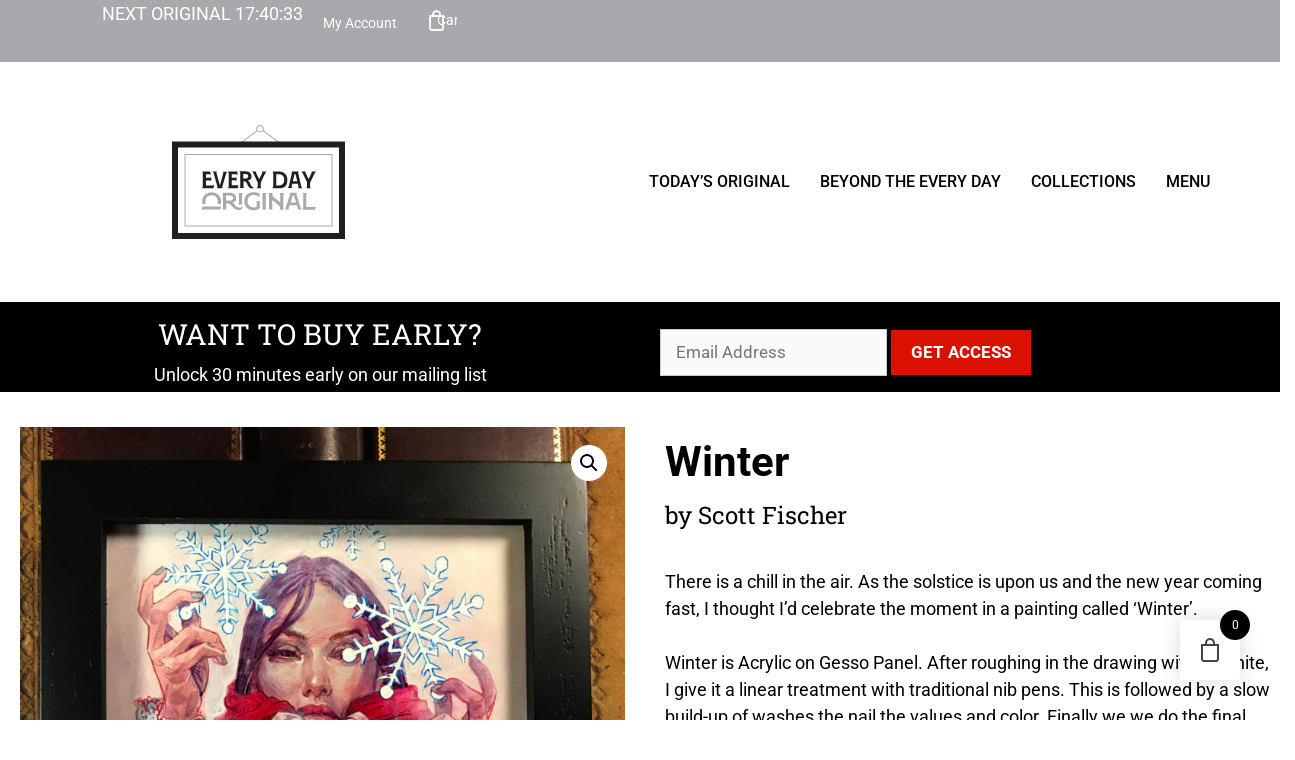

--- FILE ---
content_type: text/html; charset=UTF-8
request_url: https://everydayoriginal.com/product/winter/
body_size: 32934
content:
<!DOCTYPE html>
<html lang="en-US">
<head>
	<meta charset="UTF-8">
	<meta name='robots' content='index, follow, max-image-preview:large, max-snippet:-1, max-video-preview:-1' />
<!-- This site has installed PayPal for WooCommerce v4.6.3 - https://www.angelleye.com/product/woocommerce-paypal-plugin/ -->

            <script data-no-defer="1" data-ezscrex="false" data-cfasync="false" data-pagespeed-no-defer data-cookieconsent="ignore">
                var ctPublicFunctions = {"_ajax_nonce":"fa04c4e3bd","_rest_nonce":"6c5b3f986c","_ajax_url":"\/wp-admin\/admin-ajax.php","_rest_url":"https:\/\/everydayoriginal.com\/wp-json\/","data__cookies_type":"none","data__ajax_type":"rest","data__bot_detector_enabled":"1","data__frontend_data_log_enabled":1,"cookiePrefix":"","wprocket_detected":false,"host_url":"everydayoriginal.com","text__ee_click_to_select":"Click to select the whole data","text__ee_original_email":"The complete one is","text__ee_got_it":"Got it","text__ee_blocked":"Blocked","text__ee_cannot_connect":"Cannot connect","text__ee_cannot_decode":"Can not decode email. Unknown reason","text__ee_email_decoder":"CleanTalk email decoder","text__ee_wait_for_decoding":"The magic is on the way!","text__ee_decoding_process":"Please wait a few seconds while we decode the contact data."}
            </script>
        
            <script data-no-defer="1" data-ezscrex="false" data-cfasync="false" data-pagespeed-no-defer data-cookieconsent="ignore">
                var ctPublic = {"_ajax_nonce":"fa04c4e3bd","settings__forms__check_internal":"0","settings__forms__check_external":"0","settings__forms__force_protection":"0","settings__forms__search_test":"1","settings__forms__wc_add_to_cart":"1","settings__data__bot_detector_enabled":"1","settings__sfw__anti_crawler":0,"blog_home":"https:\/\/everydayoriginal.com\/","pixel__setting":"3","pixel__enabled":false,"pixel__url":null,"data__email_check_before_post":"1","data__email_check_exist_post":"1","data__cookies_type":"none","data__key_is_ok":true,"data__visible_fields_required":true,"wl_brandname":"Anti-Spam by CleanTalk","wl_brandname_short":"CleanTalk","ct_checkjs_key":656560672,"emailEncoderPassKey":"3935507f0f55b046e30130c35b7e98be","bot_detector_forms_excluded":"W10=","advancedCacheExists":false,"varnishCacheExists":false,"wc_ajax_add_to_cart":false}
            </script>
        <meta name="viewport" content="width=device-width, initial-scale=1">
	<!-- This site is optimized with the Yoast SEO plugin v26.7 - https://yoast.com/wordpress/plugins/seo/ -->
	<title>Winter- Original Art by Scott Fischer - Every Day Original</title>
	<meta name="description" content="Winter, original art for sale by Scott Fischer - There is a chill in the air. As the solstice is upon us and the new year coming fast, I thought I&#039;d celebrate the moment in a painting called &#039;Winter&#039;." />
	<link rel="canonical" href="https://everydayoriginal.com/product/winter/" />
	<meta property="og:locale" content="en_US" />
	<meta property="og:type" content="article" />
	<meta property="og:title" content="Winter- Original Art by Scott Fischer - Every Day Original" />
	<meta property="og:description" content="Winter, original art for sale by Scott Fischer - There is a chill in the air. As the solstice is upon us and the new year coming fast, I thought I&#039;d celebrate the moment in a painting called &#039;Winter&#039;." />
	<meta property="og:url" content="https://everydayoriginal.com/product/winter/" />
	<meta property="og:site_name" content="Every Day Original" />
	<meta property="article:publisher" content="https://www.facebook.com/everydayoriginal" />
	<meta property="article:modified_time" content="2020-02-21T18:52:44+00:00" />
	<meta property="og:image" content="https://everydayoriginal.com/wp-content/uploads/2019/12/IMG_7261-scaled.jpg" />
	<meta property="og:image:width" content="2560" />
	<meta property="og:image:height" content="2560" />
	<meta property="og:image:type" content="image/jpeg" />
	<meta name="twitter:card" content="summary_large_image" />
	<meta name="twitter:site" content="@everydayorig" />
	<script type="application/ld+json" class="yoast-schema-graph">{"@context":"https://schema.org","@graph":[{"@type":"WebPage","@id":"https://everydayoriginal.com/product/winter/","url":"https://everydayoriginal.com/product/winter/","name":"Winter- Original Art by Scott Fischer - Every Day Original","isPartOf":{"@id":"https://everydayoriginal.com/#website"},"primaryImageOfPage":{"@id":"https://everydayoriginal.com/product/winter/#primaryimage"},"image":{"@id":"https://everydayoriginal.com/product/winter/#primaryimage"},"thumbnailUrl":"https://everydayoriginal.com/wp-content/uploads/2019/12/IMG_7261-scaled.jpg","datePublished":"2019-12-24T15:30:50+00:00","dateModified":"2020-02-21T18:52:44+00:00","description":"Winter, original art for sale by Scott Fischer - There is a chill in the air. As the solstice is upon us and the new year coming fast, I thought I'd celebrate the moment in a painting called 'Winter'.","breadcrumb":{"@id":"https://everydayoriginal.com/product/winter/#breadcrumb"},"inLanguage":"en-US","potentialAction":[{"@type":"ReadAction","target":["https://everydayoriginal.com/product/winter/"]}]},{"@type":"ImageObject","inLanguage":"en-US","@id":"https://everydayoriginal.com/product/winter/#primaryimage","url":"https://everydayoriginal.com/wp-content/uploads/2019/12/IMG_7261-scaled.jpg","contentUrl":"https://everydayoriginal.com/wp-content/uploads/2019/12/IMG_7261-scaled.jpg","width":2560,"height":2560},{"@type":"BreadcrumbList","@id":"https://everydayoriginal.com/product/winter/#breadcrumb","itemListElement":[{"@type":"ListItem","position":1,"name":"Home","item":"https://everydayoriginal.com/"},{"@type":"ListItem","position":2,"name":"Store","item":"https://everydayoriginal.com/alloriginals/"},{"@type":"ListItem","position":3,"name":"Winter"}]},{"@type":"WebSite","@id":"https://everydayoriginal.com/#website","url":"https://everydayoriginal.com/","name":"Every Day Original","description":"Original Art Every Day","publisher":{"@id":"https://everydayoriginal.com/#organization"},"potentialAction":[{"@type":"SearchAction","target":{"@type":"EntryPoint","urlTemplate":"https://everydayoriginal.com/?s={search_term_string}"},"query-input":{"@type":"PropertyValueSpecification","valueRequired":true,"valueName":"search_term_string"}}],"inLanguage":"en-US"},{"@type":"Organization","@id":"https://everydayoriginal.com/#organization","name":"Every Day Original","url":"https://everydayoriginal.com/","logo":{"@type":"ImageObject","inLanguage":"en-US","@id":"https://everydayoriginal.com/#/schema/logo/image/","url":"https://everydayoriginal.com/wp-content/uploads/2025/07/edo_logo_stacked.svg","contentUrl":"https://everydayoriginal.com/wp-content/uploads/2025/07/edo_logo_stacked.svg","width":172,"height":113,"caption":"Every Day Original"},"image":{"@id":"https://everydayoriginal.com/#/schema/logo/image/"},"sameAs":["https://www.facebook.com/everydayoriginal","https://x.com/everydayorig","https://www.instagram.com/everydayorig/"]}]}</script>
	<!-- / Yoast SEO plugin. -->


<link rel='dns-prefetch' href='//fd.cleantalk.org' />
<link href='https://fonts.gstatic.com' crossorigin rel='preconnect' />
<link href='https://fonts.googleapis.com' crossorigin rel='preconnect' />
<link rel="alternate" type="application/rss+xml" title="Every Day Original &raquo; Feed" href="https://everydayoriginal.com/feed/" />
<link rel="alternate" type="application/rss+xml" title="Every Day Original &raquo; Comments Feed" href="https://everydayoriginal.com/comments/feed/" />
<link rel="alternate" title="oEmbed (JSON)" type="application/json+oembed" href="https://everydayoriginal.com/wp-json/oembed/1.0/embed?url=https%3A%2F%2Feverydayoriginal.com%2Fproduct%2Fwinter%2F" />
<link rel="alternate" title="oEmbed (XML)" type="text/xml+oembed" href="https://everydayoriginal.com/wp-json/oembed/1.0/embed?url=https%3A%2F%2Feverydayoriginal.com%2Fproduct%2Fwinter%2F&#038;format=xml" />
<link rel="stylesheet" type="text/css" href="https://use.typekit.net/onw4scn.css"><style id='wp-img-auto-sizes-contain-inline-css'>
img:is([sizes=auto i],[sizes^="auto," i]){contain-intrinsic-size:3000px 1500px}
/*# sourceURL=wp-img-auto-sizes-contain-inline-css */
</style>
<link rel='stylesheet' id='dhwc-brand-slider-css' href='https://everydayoriginal.com/wp-content/plugins/dhvc-woocommerce/includes/dhwc-brand/assets/css/brand-slider.css?ver=6.9' media='all' />
<link rel='stylesheet' id='generate-fonts-css' href='//fonts.googleapis.com/css?family=Roboto:100,100italic,300,300italic,regular,italic,500,500italic,700,700italic,900,900italic' media='all' />
<style id='wp-emoji-styles-inline-css'>

	img.wp-smiley, img.emoji {
		display: inline !important;
		border: none !important;
		box-shadow: none !important;
		height: 1em !important;
		width: 1em !important;
		margin: 0 0.07em !important;
		vertical-align: -0.1em !important;
		background: none !important;
		padding: 0 !important;
	}
/*# sourceURL=wp-emoji-styles-inline-css */
</style>
<link rel='stylesheet' id='wp-block-library-css' href='https://everydayoriginal.com/wp-includes/css/dist/block-library/style.css?ver=6.9' media='all' />
<style id='classic-theme-styles-inline-css'>
/**
 * These rules are needed for backwards compatibility.
 * They should match the button element rules in the base theme.json file.
 */
.wp-block-button__link {
	color: #ffffff;
	background-color: #32373c;
	border-radius: 9999px; /* 100% causes an oval, but any explicit but really high value retains the pill shape. */

	/* This needs a low specificity so it won't override the rules from the button element if defined in theme.json. */
	box-shadow: none;
	text-decoration: none;

	/* The extra 2px are added to size solids the same as the outline versions.*/
	padding: calc(0.667em + 2px) calc(1.333em + 2px);

	font-size: 1.125em;
}

.wp-block-file__button {
	background: #32373c;
	color: #ffffff;
	text-decoration: none;
}

/*# sourceURL=/wp-includes/css/classic-themes.css */
</style>
<style id='global-styles-inline-css'>
:root{--wp--preset--aspect-ratio--square: 1;--wp--preset--aspect-ratio--4-3: 4/3;--wp--preset--aspect-ratio--3-4: 3/4;--wp--preset--aspect-ratio--3-2: 3/2;--wp--preset--aspect-ratio--2-3: 2/3;--wp--preset--aspect-ratio--16-9: 16/9;--wp--preset--aspect-ratio--9-16: 9/16;--wp--preset--color--black: #000000;--wp--preset--color--cyan-bluish-gray: #abb8c3;--wp--preset--color--white: #ffffff;--wp--preset--color--pale-pink: #f78da7;--wp--preset--color--vivid-red: #cf2e2e;--wp--preset--color--luminous-vivid-orange: #ff6900;--wp--preset--color--luminous-vivid-amber: #fcb900;--wp--preset--color--light-green-cyan: #7bdcb5;--wp--preset--color--vivid-green-cyan: #00d084;--wp--preset--color--pale-cyan-blue: #8ed1fc;--wp--preset--color--vivid-cyan-blue: #0693e3;--wp--preset--color--vivid-purple: #9b51e0;--wp--preset--color--contrast: var(--contrast);--wp--preset--color--contrast-2: var(--contrast-2);--wp--preset--color--contrast-3: var(--contrast-3);--wp--preset--color--base: var(--base);--wp--preset--color--base-2: var(--base-2);--wp--preset--color--base-3: var(--base-3);--wp--preset--color--accent: var(--accent);--wp--preset--gradient--vivid-cyan-blue-to-vivid-purple: linear-gradient(135deg,rgb(6,147,227) 0%,rgb(155,81,224) 100%);--wp--preset--gradient--light-green-cyan-to-vivid-green-cyan: linear-gradient(135deg,rgb(122,220,180) 0%,rgb(0,208,130) 100%);--wp--preset--gradient--luminous-vivid-amber-to-luminous-vivid-orange: linear-gradient(135deg,rgb(252,185,0) 0%,rgb(255,105,0) 100%);--wp--preset--gradient--luminous-vivid-orange-to-vivid-red: linear-gradient(135deg,rgb(255,105,0) 0%,rgb(207,46,46) 100%);--wp--preset--gradient--very-light-gray-to-cyan-bluish-gray: linear-gradient(135deg,rgb(238,238,238) 0%,rgb(169,184,195) 100%);--wp--preset--gradient--cool-to-warm-spectrum: linear-gradient(135deg,rgb(74,234,220) 0%,rgb(151,120,209) 20%,rgb(207,42,186) 40%,rgb(238,44,130) 60%,rgb(251,105,98) 80%,rgb(254,248,76) 100%);--wp--preset--gradient--blush-light-purple: linear-gradient(135deg,rgb(255,206,236) 0%,rgb(152,150,240) 100%);--wp--preset--gradient--blush-bordeaux: linear-gradient(135deg,rgb(254,205,165) 0%,rgb(254,45,45) 50%,rgb(107,0,62) 100%);--wp--preset--gradient--luminous-dusk: linear-gradient(135deg,rgb(255,203,112) 0%,rgb(199,81,192) 50%,rgb(65,88,208) 100%);--wp--preset--gradient--pale-ocean: linear-gradient(135deg,rgb(255,245,203) 0%,rgb(182,227,212) 50%,rgb(51,167,181) 100%);--wp--preset--gradient--electric-grass: linear-gradient(135deg,rgb(202,248,128) 0%,rgb(113,206,126) 100%);--wp--preset--gradient--midnight: linear-gradient(135deg,rgb(2,3,129) 0%,rgb(40,116,252) 100%);--wp--preset--font-size--small: 13px;--wp--preset--font-size--medium: 20px;--wp--preset--font-size--large: 36px;--wp--preset--font-size--x-large: 42px;--wp--preset--spacing--20: 0.44rem;--wp--preset--spacing--30: 0.67rem;--wp--preset--spacing--40: 1rem;--wp--preset--spacing--50: 1.5rem;--wp--preset--spacing--60: 2.25rem;--wp--preset--spacing--70: 3.38rem;--wp--preset--spacing--80: 5.06rem;--wp--preset--shadow--natural: 6px 6px 9px rgba(0, 0, 0, 0.2);--wp--preset--shadow--deep: 12px 12px 50px rgba(0, 0, 0, 0.4);--wp--preset--shadow--sharp: 6px 6px 0px rgba(0, 0, 0, 0.2);--wp--preset--shadow--outlined: 6px 6px 0px -3px rgb(255, 255, 255), 6px 6px rgb(0, 0, 0);--wp--preset--shadow--crisp: 6px 6px 0px rgb(0, 0, 0);}:where(.is-layout-flex){gap: 0.5em;}:where(.is-layout-grid){gap: 0.5em;}body .is-layout-flex{display: flex;}.is-layout-flex{flex-wrap: wrap;align-items: center;}.is-layout-flex > :is(*, div){margin: 0;}body .is-layout-grid{display: grid;}.is-layout-grid > :is(*, div){margin: 0;}:where(.wp-block-columns.is-layout-flex){gap: 2em;}:where(.wp-block-columns.is-layout-grid){gap: 2em;}:where(.wp-block-post-template.is-layout-flex){gap: 1.25em;}:where(.wp-block-post-template.is-layout-grid){gap: 1.25em;}.has-black-color{color: var(--wp--preset--color--black) !important;}.has-cyan-bluish-gray-color{color: var(--wp--preset--color--cyan-bluish-gray) !important;}.has-white-color{color: var(--wp--preset--color--white) !important;}.has-pale-pink-color{color: var(--wp--preset--color--pale-pink) !important;}.has-vivid-red-color{color: var(--wp--preset--color--vivid-red) !important;}.has-luminous-vivid-orange-color{color: var(--wp--preset--color--luminous-vivid-orange) !important;}.has-luminous-vivid-amber-color{color: var(--wp--preset--color--luminous-vivid-amber) !important;}.has-light-green-cyan-color{color: var(--wp--preset--color--light-green-cyan) !important;}.has-vivid-green-cyan-color{color: var(--wp--preset--color--vivid-green-cyan) !important;}.has-pale-cyan-blue-color{color: var(--wp--preset--color--pale-cyan-blue) !important;}.has-vivid-cyan-blue-color{color: var(--wp--preset--color--vivid-cyan-blue) !important;}.has-vivid-purple-color{color: var(--wp--preset--color--vivid-purple) !important;}.has-black-background-color{background-color: var(--wp--preset--color--black) !important;}.has-cyan-bluish-gray-background-color{background-color: var(--wp--preset--color--cyan-bluish-gray) !important;}.has-white-background-color{background-color: var(--wp--preset--color--white) !important;}.has-pale-pink-background-color{background-color: var(--wp--preset--color--pale-pink) !important;}.has-vivid-red-background-color{background-color: var(--wp--preset--color--vivid-red) !important;}.has-luminous-vivid-orange-background-color{background-color: var(--wp--preset--color--luminous-vivid-orange) !important;}.has-luminous-vivid-amber-background-color{background-color: var(--wp--preset--color--luminous-vivid-amber) !important;}.has-light-green-cyan-background-color{background-color: var(--wp--preset--color--light-green-cyan) !important;}.has-vivid-green-cyan-background-color{background-color: var(--wp--preset--color--vivid-green-cyan) !important;}.has-pale-cyan-blue-background-color{background-color: var(--wp--preset--color--pale-cyan-blue) !important;}.has-vivid-cyan-blue-background-color{background-color: var(--wp--preset--color--vivid-cyan-blue) !important;}.has-vivid-purple-background-color{background-color: var(--wp--preset--color--vivid-purple) !important;}.has-black-border-color{border-color: var(--wp--preset--color--black) !important;}.has-cyan-bluish-gray-border-color{border-color: var(--wp--preset--color--cyan-bluish-gray) !important;}.has-white-border-color{border-color: var(--wp--preset--color--white) !important;}.has-pale-pink-border-color{border-color: var(--wp--preset--color--pale-pink) !important;}.has-vivid-red-border-color{border-color: var(--wp--preset--color--vivid-red) !important;}.has-luminous-vivid-orange-border-color{border-color: var(--wp--preset--color--luminous-vivid-orange) !important;}.has-luminous-vivid-amber-border-color{border-color: var(--wp--preset--color--luminous-vivid-amber) !important;}.has-light-green-cyan-border-color{border-color: var(--wp--preset--color--light-green-cyan) !important;}.has-vivid-green-cyan-border-color{border-color: var(--wp--preset--color--vivid-green-cyan) !important;}.has-pale-cyan-blue-border-color{border-color: var(--wp--preset--color--pale-cyan-blue) !important;}.has-vivid-cyan-blue-border-color{border-color: var(--wp--preset--color--vivid-cyan-blue) !important;}.has-vivid-purple-border-color{border-color: var(--wp--preset--color--vivid-purple) !important;}.has-vivid-cyan-blue-to-vivid-purple-gradient-background{background: var(--wp--preset--gradient--vivid-cyan-blue-to-vivid-purple) !important;}.has-light-green-cyan-to-vivid-green-cyan-gradient-background{background: var(--wp--preset--gradient--light-green-cyan-to-vivid-green-cyan) !important;}.has-luminous-vivid-amber-to-luminous-vivid-orange-gradient-background{background: var(--wp--preset--gradient--luminous-vivid-amber-to-luminous-vivid-orange) !important;}.has-luminous-vivid-orange-to-vivid-red-gradient-background{background: var(--wp--preset--gradient--luminous-vivid-orange-to-vivid-red) !important;}.has-very-light-gray-to-cyan-bluish-gray-gradient-background{background: var(--wp--preset--gradient--very-light-gray-to-cyan-bluish-gray) !important;}.has-cool-to-warm-spectrum-gradient-background{background: var(--wp--preset--gradient--cool-to-warm-spectrum) !important;}.has-blush-light-purple-gradient-background{background: var(--wp--preset--gradient--blush-light-purple) !important;}.has-blush-bordeaux-gradient-background{background: var(--wp--preset--gradient--blush-bordeaux) !important;}.has-luminous-dusk-gradient-background{background: var(--wp--preset--gradient--luminous-dusk) !important;}.has-pale-ocean-gradient-background{background: var(--wp--preset--gradient--pale-ocean) !important;}.has-electric-grass-gradient-background{background: var(--wp--preset--gradient--electric-grass) !important;}.has-midnight-gradient-background{background: var(--wp--preset--gradient--midnight) !important;}.has-small-font-size{font-size: var(--wp--preset--font-size--small) !important;}.has-medium-font-size{font-size: var(--wp--preset--font-size--medium) !important;}.has-large-font-size{font-size: var(--wp--preset--font-size--large) !important;}.has-x-large-font-size{font-size: var(--wp--preset--font-size--x-large) !important;}
:where(.wp-block-post-template.is-layout-flex){gap: 1.25em;}:where(.wp-block-post-template.is-layout-grid){gap: 1.25em;}
:where(.wp-block-term-template.is-layout-flex){gap: 1.25em;}:where(.wp-block-term-template.is-layout-grid){gap: 1.25em;}
:where(.wp-block-columns.is-layout-flex){gap: 2em;}:where(.wp-block-columns.is-layout-grid){gap: 2em;}
:root :where(.wp-block-pullquote){font-size: 1.5em;line-height: 1.6;}
/*# sourceURL=global-styles-inline-css */
</style>
<link rel='stylesheet' id='cleantalk-public-css-css' href='https://everydayoriginal.com/wp-content/plugins/cleantalk-spam-protect/css/cleantalk-public.min.css?ver=6.70.1_1768501652' media='all' />
<link rel='stylesheet' id='cleantalk-email-decoder-css-css' href='https://everydayoriginal.com/wp-content/plugins/cleantalk-spam-protect/css/cleantalk-email-decoder.min.css?ver=6.70.1_1768501652' media='all' />
<link rel='stylesheet' id='photoswipe-css' href='https://everydayoriginal.com/wp-content/plugins/woocommerce/assets/css/photoswipe/photoswipe.min.css?ver=10.4.3' media='all' />
<link rel='stylesheet' id='photoswipe-default-skin-css' href='https://everydayoriginal.com/wp-content/plugins/woocommerce/assets/css/photoswipe/default-skin/default-skin.min.css?ver=10.4.3' media='all' />
<link rel='stylesheet' id='woocommerce-layout-css' href='https://everydayoriginal.com/wp-content/plugins/woocommerce/assets/css/woocommerce-layout.css?ver=10.4.3' media='all' />
<link rel='stylesheet' id='woocommerce-smallscreen-css' href='https://everydayoriginal.com/wp-content/plugins/woocommerce/assets/css/woocommerce-smallscreen.css?ver=10.4.3' media='only screen and (max-width: 768px)' />
<link rel='stylesheet' id='woocommerce-general-css' href='https://everydayoriginal.com/wp-content/plugins/woocommerce/assets/css/woocommerce.css?ver=10.4.3' media='all' />
<style id='woocommerce-general-inline-css'>
.woocommerce .page-header-image-single {display: none;}.woocommerce .entry-content,.woocommerce .product .entry-summary {margin-top: 0;}.related.products {clear: both;}.checkout-subscribe-prompt.clear {visibility: visible;height: initial;width: initial;}@media (max-width:768px) {.woocommerce .woocommerce-ordering,.woocommerce-page .woocommerce-ordering {float: none;}.woocommerce .woocommerce-ordering select {max-width: 100%;}.woocommerce ul.products li.product,.woocommerce-page ul.products li.product,.woocommerce-page[class*=columns-] ul.products li.product,.woocommerce[class*=columns-] ul.products li.product {width: 100%;float: none;}}
/*# sourceURL=woocommerce-general-inline-css */
</style>
<style id='woocommerce-inline-inline-css'>
.woocommerce form .form-row .required { visibility: visible; }
/*# sourceURL=woocommerce-inline-inline-css */
</style>
<link rel='stylesheet' id='ppress-frontend-css' href='https://everydayoriginal.com/wp-content/plugins/wp-user-avatar/assets/css/frontend.css?ver=4.16.8' media='all' />
<link rel='stylesheet' id='ppress-flatpickr-css' href='https://everydayoriginal.com/wp-content/plugins/wp-user-avatar/assets/flatpickr/flatpickr.min.css?ver=4.16.8' media='all' />
<link rel='stylesheet' id='ppress-select2-css' href='https://everydayoriginal.com/wp-content/plugins/wp-user-avatar/assets/select2/select2.min.css?ver=6.9' media='all' />
<link rel='stylesheet' id='dhwc-layout-css' href='https://everydayoriginal.com/wp-content/plugins/dhvc-woocommerce/assets/css/style.css?ver=6.9' media='all' />
<link rel='stylesheet' id='gateway-css' href='https://everydayoriginal.com/wp-content/plugins/woocommerce-paypal-payments/modules/ppcp-button/assets/css/gateway.css?ver=3.3.2' media='all' />
<link rel='stylesheet' id='hint-css' href='https://everydayoriginal.com/wp-content/plugins/woo-fly-cart/assets/hint/hint.min.css?ver=6.9' media='all' />
<link rel='stylesheet' id='perfect-scrollbar-css' href='https://everydayoriginal.com/wp-content/plugins/woo-fly-cart/assets/perfect-scrollbar/css/perfect-scrollbar.min.css?ver=6.9' media='all' />
<link rel='stylesheet' id='perfect-scrollbar-wpc-css' href='https://everydayoriginal.com/wp-content/plugins/woo-fly-cart/assets/perfect-scrollbar/css/custom-theme.css?ver=6.9' media='all' />
<link rel='stylesheet' id='woofc-fonts-css' href='https://everydayoriginal.com/wp-content/plugins/woo-fly-cart/assets/css/fonts.css?ver=6.9' media='all' />
<link rel='stylesheet' id='woofc-frontend-css' href='https://everydayoriginal.com/wp-content/plugins/woo-fly-cart/assets/css/frontend.css?ver=5.9.9' media='all' />
<style id='woofc-frontend-inline-css'>
.woofc-area.woofc-style-01 .woofc-inner, .woofc-area.woofc-style-03 .woofc-inner, .woofc-area.woofc-style-02 .woofc-area-bot .woofc-action .woofc-action-inner > div a:hover, .woofc-area.woofc-style-04 .woofc-area-bot .woofc-action .woofc-action-inner > div a:hover {
                            background-color: #000000;
                        }

                        .woofc-area.woofc-style-01 .woofc-area-bot .woofc-action .woofc-action-inner > div a, .woofc-area.woofc-style-02 .woofc-area-bot .woofc-action .woofc-action-inner > div a, .woofc-area.woofc-style-03 .woofc-area-bot .woofc-action .woofc-action-inner > div a, .woofc-area.woofc-style-04 .woofc-area-bot .woofc-action .woofc-action-inner > div a {
                            outline: none;
                            color: #000000;
                        }

                        .woofc-area.woofc-style-02 .woofc-area-bot .woofc-action .woofc-action-inner > div a, .woofc-area.woofc-style-04 .woofc-area-bot .woofc-action .woofc-action-inner > div a {
                            border-color: #000000;
                        }

                        .woofc-area.woofc-style-05 .woofc-inner{
                            background-color: #000000;
                            background-image: url('');
                            background-size: cover;
                            background-position: center;
                            background-repeat: no-repeat;
                        }
                        
                        .woofc-count span {
                            background-color: #000000;
                        }
/*# sourceURL=woofc-frontend-inline-css */
</style>
<link rel='stylesheet' id='parent-style-css' href='https://everydayoriginal.com/wp-content/themes/generatepress/style.css?ver=6.9' media='all' />
<link rel='stylesheet' id='generate-widget-areas-css' href='https://everydayoriginal.com/wp-content/themes/generatepress/assets/css/components/widget-areas.css?ver=3.5.1' media='all' />
<link rel='stylesheet' id='generate-style-css' href='https://everydayoriginal.com/wp-content/themes/generatepress/assets/css/main.css?ver=3.5.1' media='all' />
<style id='generate-style-inline-css'>
body{background-color:#ffffff;color:#3a3a3a;}a{color:#1e73be;}a:hover, a:focus, a:active{color:#d92727;}.grid-container{max-width:1400px;}.wp-block-group__inner-container{max-width:1400px;margin-left:auto;margin-right:auto;}:root{--contrast:#222222;--contrast-2:#575760;--contrast-3:#b2b2be;--base:#f0f0f0;--base-2:#f7f8f9;--base-3:#ffffff;--accent:#1e73be;}:root .has-contrast-color{color:var(--contrast);}:root .has-contrast-background-color{background-color:var(--contrast);}:root .has-contrast-2-color{color:var(--contrast-2);}:root .has-contrast-2-background-color{background-color:var(--contrast-2);}:root .has-contrast-3-color{color:var(--contrast-3);}:root .has-contrast-3-background-color{background-color:var(--contrast-3);}:root .has-base-color{color:var(--base);}:root .has-base-background-color{background-color:var(--base);}:root .has-base-2-color{color:var(--base-2);}:root .has-base-2-background-color{background-color:var(--base-2);}:root .has-base-3-color{color:var(--base-3);}:root .has-base-3-background-color{background-color:var(--base-3);}:root .has-accent-color{color:var(--accent);}:root .has-accent-background-color{background-color:var(--accent);}body, button, input, select, textarea{font-family:"Roboto", sans-serif;}body{line-height:1.5;}.entry-content > [class*="wp-block-"]:not(:last-child):not(.wp-block-heading){margin-bottom:1.5em;}.main-navigation a, .menu-toggle{font-weight:bold;text-transform:uppercase;}.main-navigation .main-nav ul ul li a{font-size:14px;}.sidebar .widget, .footer-widgets .widget{font-size:17px;}@media (max-width:768px){h1{font-size:31px;}h2{font-size:27px;}h3{font-size:24px;}h4{font-size:22px;}h5{font-size:19px;}}.top-bar{background-color:var(--contrast);color:var(--base-3);}.top-bar a{color:var(--base-3);}.top-bar a:hover{color:var(--contrast);}.site-header{background-color:#ffffff;}.main-title a,.main-title a:hover{color:#222222;}.site-description{color:#757575;}.mobile-menu-control-wrapper .menu-toggle,.mobile-menu-control-wrapper .menu-toggle:hover,.mobile-menu-control-wrapper .menu-toggle:focus,.has-inline-mobile-toggle #site-navigation.toggled{background-color:rgba(0, 0, 0, 0.02);}.main-navigation,.main-navigation ul ul{background-color:#ffffff;}.main-navigation .main-nav ul li a, .main-navigation .menu-toggle, .main-navigation .menu-bar-items{color:#000000;}.main-navigation .main-nav ul li:not([class*="current-menu-"]):hover > a, .main-navigation .main-nav ul li:not([class*="current-menu-"]):focus > a, .main-navigation .main-nav ul li.sfHover:not([class*="current-menu-"]) > a, .main-navigation .menu-bar-item:hover > a, .main-navigation .menu-bar-item.sfHover > a{color:#d92727;}button.menu-toggle:hover,button.menu-toggle:focus{color:#000000;}.main-navigation .main-nav ul li[class*="current-menu-"] > a{color:#d92727;}.navigation-search input[type="search"],.navigation-search input[type="search"]:active, .navigation-search input[type="search"]:focus, .main-navigation .main-nav ul li.search-item.active > a, .main-navigation .menu-bar-items .search-item.active > a{color:#d92727;}.main-navigation ul ul{background-color:#eaeaea;}.main-navigation .main-nav ul ul li a{color:#515151;}.main-navigation .main-nav ul ul li:not([class*="current-menu-"]):hover > a,.main-navigation .main-nav ul ul li:not([class*="current-menu-"]):focus > a, .main-navigation .main-nav ul ul li.sfHover:not([class*="current-menu-"]) > a{color:#7a8896;background-color:#eaeaea;}.main-navigation .main-nav ul ul li[class*="current-menu-"] > a{color:#7a8896;background-color:#eaeaea;}.entry-title a{color:#222222;}.entry-title a:hover{color:#55555e;}.entry-meta{color:#595959;}.footer-widgets{color:#ffffff;background-color:#3a3a3a;}.footer-widgets a{color:#ffffff;}.footer-widgets .widget-title{color:#ffffff;}.site-info{color:#ffffff;background-color:#222222;}.site-info a{color:#ffffff;}.site-info a:hover{color:#d3d3d3;}.footer-bar .widget_nav_menu .current-menu-item a{color:#d3d3d3;}input[type="text"],input[type="email"],input[type="url"],input[type="password"],input[type="search"],input[type="tel"],input[type="number"],textarea,select{color:#666666;background-color:#fafafa;border-color:#cccccc;}input[type="text"]:focus,input[type="email"]:focus,input[type="url"]:focus,input[type="password"]:focus,input[type="search"]:focus,input[type="tel"]:focus,input[type="number"]:focus,textarea:focus,select:focus{color:#666666;background-color:#ffffff;border-color:#bfbfbf;}button,html input[type="button"],input[type="reset"],input[type="submit"],a.button,a.wp-block-button__link:not(.has-background){color:#ffffff;background-color:#55555e;}button:hover,html input[type="button"]:hover,input[type="reset"]:hover,input[type="submit"]:hover,a.button:hover,button:focus,html input[type="button"]:focus,input[type="reset"]:focus,input[type="submit"]:focus,a.button:focus,a.wp-block-button__link:not(.has-background):active,a.wp-block-button__link:not(.has-background):focus,a.wp-block-button__link:not(.has-background):hover{color:#ffffff;background-color:#3f4047;}a.generate-back-to-top{background-color:rgba( 0,0,0,0.4 );color:#ffffff;}a.generate-back-to-top:hover,a.generate-back-to-top:focus{background-color:rgba( 0,0,0,0.6 );color:#ffffff;}:root{--gp-search-modal-bg-color:var(--base-3);--gp-search-modal-text-color:var(--contrast);--gp-search-modal-overlay-bg-color:rgba(0,0,0,0.2);}@media (max-width: 768px){.main-navigation .menu-bar-item:hover > a, .main-navigation .menu-bar-item.sfHover > a{background:none;color:#000000;}}.inside-top-bar{padding:10px;}.inside-header{padding:10px 0px 20px 0px;}.nav-below-header .main-navigation .inside-navigation.grid-container, .nav-above-header .main-navigation .inside-navigation.grid-container{padding:0px 20px 0px 20px;}.separate-containers .inside-article, .separate-containers .comments-area, .separate-containers .page-header, .separate-containers .paging-navigation, .one-container .site-content, .inside-page-header{padding:0px 0px 60px 0px;}.site-main .wp-block-group__inner-container{padding:0px 0px 60px 0px;}.separate-containers .paging-navigation{padding-top:20px;padding-bottom:20px;}.entry-content .alignwide, body:not(.no-sidebar) .entry-content .alignfull{margin-left:-0px;width:calc(100% + 0px);max-width:calc(100% + 0px);}.one-container.right-sidebar .site-main,.one-container.both-right .site-main{margin-right:0px;}.one-container.left-sidebar .site-main,.one-container.both-left .site-main{margin-left:0px;}.one-container.both-sidebars .site-main{margin:0px;}.one-container.archive .post:not(:last-child):not(.is-loop-template-item), .one-container.blog .post:not(:last-child):not(.is-loop-template-item){padding-bottom:60px;}.rtl .menu-item-has-children .dropdown-menu-toggle{padding-left:20px;}.rtl .main-navigation .main-nav ul li.menu-item-has-children > a{padding-right:20px;}.inside-site-info{padding:0px;}@media (max-width:768px){.separate-containers .inside-article, .separate-containers .comments-area, .separate-containers .page-header, .separate-containers .paging-navigation, .one-container .site-content, .inside-page-header{padding:10px 30px 30px 30px;}.site-main .wp-block-group__inner-container{padding:10px 30px 30px 30px;}.inside-site-info{padding-right:10px;padding-left:10px;}.entry-content .alignwide, body:not(.no-sidebar) .entry-content .alignfull{margin-left:-30px;width:calc(100% + 60px);max-width:calc(100% + 60px);}.one-container .site-main .paging-navigation{margin-bottom:20px;}}.is-right-sidebar{width:25%;}.is-left-sidebar{width:25%;}.site-content .content-area{width:100%;}@media (max-width: 768px){.main-navigation .menu-toggle,.sidebar-nav-mobile:not(#sticky-placeholder){display:block;}.main-navigation ul,.gen-sidebar-nav,.main-navigation:not(.slideout-navigation):not(.toggled) .main-nav > ul,.has-inline-mobile-toggle #site-navigation .inside-navigation > *:not(.navigation-search):not(.main-nav){display:none;}.nav-align-right .inside-navigation,.nav-align-center .inside-navigation{justify-content:space-between;}.has-inline-mobile-toggle .mobile-menu-control-wrapper{display:flex;flex-wrap:wrap;}.has-inline-mobile-toggle .inside-header{flex-direction:row;text-align:left;flex-wrap:wrap;}.has-inline-mobile-toggle .header-widget,.has-inline-mobile-toggle #site-navigation{flex-basis:100%;}.nav-float-left .has-inline-mobile-toggle #site-navigation{order:10;}}
.elementor-template-full-width .site-content{display:block;}
.main-navigation .navigation-logo img {height:60px;}@media (max-width: 1410px) {.main-navigation .navigation-logo.site-logo {margin-left:0;}body.sticky-menu-logo.nav-float-left .main-navigation .site-logo.navigation-logo {margin-right:0;}}.main-navigation .main-nav ul li a,.menu-toggle,.main-navigation .mobile-bar-items a{transition: line-height 300ms ease}.main-navigation.toggled .main-nav > ul{background-color: #ffffff}.sticky-enabled .gen-sidebar-nav.is_stuck .main-navigation {margin-bottom: 0px;}.sticky-enabled .gen-sidebar-nav.is_stuck {z-index: 500;}.sticky-enabled .main-navigation.is_stuck {box-shadow: 0 2px 2px -2px rgba(0, 0, 0, .2);}.navigation-stick:not(.gen-sidebar-nav) {left: 0;right: 0;width: 100% !important;}@media (max-width: 768px){#sticky-placeholder{height:0;overflow:hidden;}.has-inline-mobile-toggle #site-navigation.toggled{margin-top:0;}.has-inline-mobile-menu #site-navigation.toggled .main-nav > ul{top:1.5em;}}.nav-float-right .navigation-stick {width: 100% !important;left: 0;}.nav-float-right .navigation-stick .navigation-branding {margin-right: auto;}.main-navigation.has-sticky-branding:not(.grid-container) .inside-navigation:not(.grid-container) .navigation-branding{margin-left: 10px;}.main-navigation.navigation-stick.has-sticky-branding .inside-navigation.grid-container{padding-left:0px;padding-right:0px;}@media (max-width:768px){.main-navigation.navigation-stick.has-sticky-branding .inside-navigation.grid-container{padding-left:0;padding-right:0;}}
.post-image:not(:first-child), .page-content:not(:first-child), .entry-content:not(:first-child), .entry-summary:not(:first-child), footer.entry-meta{margin-top:0em;}.post-image-above-header .inside-article div.featured-image, .post-image-above-header .inside-article div.post-image{margin-bottom:0em;}
/*# sourceURL=generate-style-inline-css */
</style>
<link rel='stylesheet' id='font-awesome-css' href='https://everydayoriginal.com/wp-content/plugins/elementor/assets/lib/font-awesome/css/font-awesome.css?ver=4.7.0' media='all' />
<link rel='stylesheet' id='generate-child-css' href='https://everydayoriginal.com/wp-content/themes/generatepress-child/style.css?ver=1615221474' media='all' />
<link rel='stylesheet' id='elementor-frontend-css' href='https://everydayoriginal.com/wp-content/plugins/elementor/assets/css/frontend.css?ver=3.34.1' media='all' />
<link rel='stylesheet' id='widget-nav-menu-css' href='https://everydayoriginal.com/wp-content/plugins/elementor-pro/assets/css/widget-nav-menu.min.css?ver=3.34.0' media='all' />
<link rel='stylesheet' id='widget-image-css' href='https://everydayoriginal.com/wp-content/plugins/elementor/assets/css/widget-image.min.css?ver=3.34.1' media='all' />
<link rel='stylesheet' id='e-sticky-css' href='https://everydayoriginal.com/wp-content/plugins/elementor-pro/assets/css/modules/sticky.css?ver=3.34.0' media='all' />
<link rel='stylesheet' id='elementor-post-44066-css' href='https://everydayoriginal.com/wp-content/uploads/elementor/css/post-44066.css?ver=1768577456' media='all' />
<link rel='stylesheet' id='font-awesome-5-all-css' href='https://everydayoriginal.com/wp-content/plugins/elementor/assets/lib/font-awesome/css/all.css?ver=3.34.1' media='all' />
<link rel='stylesheet' id='font-awesome-4-shim-css' href='https://everydayoriginal.com/wp-content/plugins/elementor/assets/lib/font-awesome/css/v4-shims.css?ver=3.34.1' media='all' />
<link rel='stylesheet' id='elementor-post-45324-css' href='https://everydayoriginal.com/wp-content/uploads/elementor/css/post-45324.css?ver=1768577456' media='all' />
<link rel='stylesheet' id='smartcountdown-counter-style-css' href='https://everydayoriginal.com/wp-content/plugins/smart-countdown-fx/css/smartcountdown.css?ver=6.9' media='all' />
<link rel='stylesheet' id='js_composer_front-css' href='https://everydayoriginal.com/wp-content/plugins/js_composer/assets/css/js_composer.min.css?ver=8.5' media='all' />
<link rel='stylesheet' id='dhvc-woocommerce-page-awesome-css' href='https://everydayoriginal.com/wp-content/plugins/dhvc-woocommerce-page/assets/fonts/awesome/css/font-awesome.min.css?ver=4.0.3' media='all' />
<link rel='stylesheet' id='dhvc-woocommerce-page-css' href='https://everydayoriginal.com/wp-content/plugins/dhvc-woocommerce-page/assets/css/style.css?ver=3.0.6' media='all' />
<link rel='stylesheet' id='generate-blog-images-css' href='https://everydayoriginal.com/wp-content/plugins/gp-premium/blog/functions/css/featured-images.css?ver=1.12.3' media='all' />
<link rel='stylesheet' id='generate-secondary-nav-css' href='https://everydayoriginal.com/wp-content/plugins/gp-premium/secondary-nav/functions/css/main.css?ver=1.12.3' media='all' />
<style id='generate-secondary-nav-inline-css'>
.secondary-navigation{background-color:#636363;}.secondary-nav-below-header .secondary-navigation .inside-navigation.grid-container, .secondary-nav-above-header .secondary-navigation .inside-navigation.grid-container{padding:0px 20px 0px 20px;}.secondary-navigation .main-nav ul li a,.secondary-navigation .menu-toggle,.secondary-menu-bar-items .menu-bar-item > a{color:#ffffff;}.secondary-navigation .secondary-menu-bar-items{color:#ffffff;}button.secondary-menu-toggle:hover,button.secondary-menu-toggle:focus{color:#ffffff;}.widget-area .secondary-navigation{margin-bottom:20px;}.secondary-navigation ul ul{background-color:#303030;top:auto;}.secondary-navigation .main-nav ul ul li a{color:#ffffff;}.secondary-navigation .main-nav ul li:hover > a,.secondary-navigation .main-nav ul li:focus > a,.secondary-navigation .main-nav ul li.sfHover > a,.secondary-menu-bar-items .menu-bar-item:hover > a{color:#ffffff;background-color:#303030;}.secondary-navigation .main-nav ul ul li:hover > a,.secondary-navigation .main-nav ul ul li:focus > a,.secondary-navigation .main-nav ul ul li.sfHover > a{color:#ffffff;background-color:#474747;}.secondary-navigation .main-nav ul li[class*="current-menu-"] > a, .secondary-navigation .main-nav ul li[class*="current-menu-"] > a:hover,.secondary-navigation .main-nav ul li[class*="current-menu-"].sfHover > a{color:#222222;background-color:#ffffff;}.secondary-navigation .main-nav ul ul li[class*="current-menu-"] > a,.secondary-navigation .main-nav ul ul li[class*="current-menu-"] > a:hover,.secondary-navigation .main-nav ul ul li[class*="current-menu-"].sfHover > a{color:#ffffff;background-color:#474747;}.secondary-navigation.toggled .dropdown-menu-toggle:before{display:none;}@media (max-width: 768px) {.secondary-menu-bar-items .menu-bar-item:hover > a{background: none;color: #ffffff;}}
/*# sourceURL=generate-secondary-nav-inline-css */
</style>
<link rel='stylesheet' id='generate-secondary-nav-mobile-css' href='https://everydayoriginal.com/wp-content/plugins/gp-premium/secondary-nav/functions/css/main-mobile.css?ver=1.12.3' media='all' />
<link rel='stylesheet' id='generate-menu-logo-css' href='https://everydayoriginal.com/wp-content/plugins/gp-premium/menu-plus/functions/css/menu-logo.css?ver=1.12.3' media='all' />
<style id='generate-menu-logo-inline-css'>
@media (max-width: 768px){.sticky-menu-logo .navigation-stick:not(.mobile-header-navigation) .menu-toggle,.menu-logo .main-navigation:not(.mobile-header-navigation) .menu-toggle{display:inline-block;clear:none;width:auto;float:right;}.sticky-menu-logo .navigation-stick:not(.mobile-header-navigation) .mobile-bar-items,.menu-logo .main-navigation:not(.mobile-header-navigation) .mobile-bar-items{position:relative;float:right;}.regular-menu-logo .main-navigation:not(.navigation-stick):not(.mobile-header-navigation) .menu-toggle{display:inline-block;clear:none;width:auto;float:right;}.regular-menu-logo .main-navigation:not(.navigation-stick):not(.mobile-header-navigation) .mobile-bar-items{position:relative;float:right;}body[class*="nav-float-"].menu-logo-enabled:not(.sticky-menu-logo) .main-navigation .main-nav{display:block;}.sticky-menu-logo.nav-float-left .navigation-stick:not(.mobile-header-navigation) .menu-toggle,.menu-logo.nav-float-left .main-navigation:not(.mobile-header-navigation) .menu-toggle,.regular-menu-logo.nav-float-left .main-navigation:not(.navigation-stick):not(.mobile-header-navigation) .menu-toggle{float:left;}}
/*# sourceURL=generate-menu-logo-inline-css */
</style>
<link rel='stylesheet' id='elementor-gf-local-robotoslab-css' href='https://everydayoriginal.com/wp-content/uploads/elementor/google-fonts/css/robotoslab.css?ver=1751901323' media='all' />
<link rel='stylesheet' id='elementor-gf-local-roboto-css' href='https://everydayoriginal.com/wp-content/uploads/elementor/google-fonts/css/roboto.css?ver=1751901300' media='all' />
<link rel='stylesheet' id='elementor-gf-poppins-css' href='https://fonts.googleapis.com/css?family=Poppins:100,100italic,200,200italic,300,300italic,400,400italic,500,500italic,600,600italic,700,700italic,800,800italic,900,900italic&#038;display=swap' media='all' />
<script src="https://everydayoriginal.com/wp-includes/js/jquery/jquery.js?ver=3.7.1" id="jquery-core-js"></script>
<script src="https://everydayoriginal.com/wp-includes/js/jquery/jquery-migrate.js?ver=3.4.1" id="jquery-migrate-js"></script>
<script src="https://everydayoriginal.com/wp-content/plugins/cleantalk-spam-protect/js/apbct-public-bundle.min.js?ver=6.70.1_1768501652" id="apbct-public-bundle.min-js-js"></script>
<script src="https://fd.cleantalk.org/ct-bot-detector-wrapper.js?ver=6.70.1" id="ct_bot_detector-js" defer data-wp-strategy="defer"></script>
<script src="https://everydayoriginal.com/wp-content/plugins/woocommerce/assets/js/zoom/jquery.zoom.js?ver=1.7.21-wc.10.4.3" id="wc-zoom-js" defer data-wp-strategy="defer"></script>
<script src="https://everydayoriginal.com/wp-content/plugins/woocommerce/assets/js/flexslider/jquery.flexslider.js?ver=2.7.2-wc.10.4.3" id="wc-flexslider-js" defer data-wp-strategy="defer"></script>
<script src="https://everydayoriginal.com/wp-content/plugins/woocommerce/assets/js/photoswipe/photoswipe.js?ver=4.1.1-wc.10.4.3" id="wc-photoswipe-js" defer data-wp-strategy="defer"></script>
<script src="https://everydayoriginal.com/wp-content/plugins/woocommerce/assets/js/photoswipe/photoswipe-ui-default.js?ver=4.1.1-wc.10.4.3" id="wc-photoswipe-ui-default-js" defer data-wp-strategy="defer"></script>
<script id="wc-single-product-js-extra">
var wc_single_product_params = {"i18n_required_rating_text":"Please select a rating","i18n_rating_options":["1 of 5 stars","2 of 5 stars","3 of 5 stars","4 of 5 stars","5 of 5 stars"],"i18n_product_gallery_trigger_text":"View full-screen image gallery","review_rating_required":"yes","flexslider":{"rtl":false,"animation":"slide","smoothHeight":true,"directionNav":false,"controlNav":"thumbnails","slideshow":false,"animationSpeed":500,"animationLoop":false,"allowOneSlide":false},"zoom_enabled":"1","zoom_options":[],"photoswipe_enabled":"1","photoswipe_options":{"shareEl":false,"closeOnScroll":false,"history":false,"hideAnimationDuration":0,"showAnimationDuration":0},"flexslider_enabled":"1"};
//# sourceURL=wc-single-product-js-extra
</script>
<script src="https://everydayoriginal.com/wp-content/plugins/woocommerce/assets/js/frontend/single-product.js?ver=10.4.3" id="wc-single-product-js" defer data-wp-strategy="defer"></script>
<script src="https://everydayoriginal.com/wp-content/plugins/woocommerce/assets/js/jquery-blockui/jquery.blockUI.js?ver=2.7.0-wc.10.4.3" id="wc-jquery-blockui-js" defer data-wp-strategy="defer"></script>
<script src="https://everydayoriginal.com/wp-content/plugins/woocommerce/assets/js/js-cookie/js.cookie.js?ver=2.1.4-wc.10.4.3" id="wc-js-cookie-js" data-wp-strategy="defer"></script>
<script id="woocommerce-js-extra">
var woocommerce_params = {"ajax_url":"/wp-admin/admin-ajax.php","wc_ajax_url":"/?wc-ajax=%%endpoint%%","i18n_password_show":"Show password","i18n_password_hide":"Hide password"};
//# sourceURL=woocommerce-js-extra
</script>
<script src="https://everydayoriginal.com/wp-content/plugins/woocommerce/assets/js/frontend/woocommerce.js?ver=10.4.3" id="woocommerce-js" defer data-wp-strategy="defer"></script>
<script src="https://everydayoriginal.com/wp-content/plugins/wp-user-avatar/assets/flatpickr/flatpickr.min.js?ver=4.16.8" id="ppress-flatpickr-js"></script>
<script src="https://everydayoriginal.com/wp-content/plugins/wp-user-avatar/assets/select2/select2.min.js?ver=4.16.8" id="ppress-select2-js"></script>
<script src="https://everydayoriginal.com/wp-content/plugins/elementor/assets/lib/font-awesome/js/v4-shims.js?ver=3.34.1" id="font-awesome-4-shim-js"></script>
<script src="https://everydayoriginal.com/wp-content/plugins/smart-countdown-fx/js/vendor/velocity.min.js?ver=6.9" id="velocity-script-js"></script>
<script id="smartcountdown-counter-script-js-extra">
var smartcountdownajax = {"url":"https://everydayoriginal.com/wp-admin/admin-ajax.php","nonce":"0d9cef86b7"};
var smartcountdownstrings = {"seconds":"Seconds","seconds_1":"Second","seconds_2":"Seconds","minutes":"Minutes","minutes_1":"Minute","minutes_2":"Minutes","hours":"Hours","hours_1":"Hour","hours_2":"Hours","days":"Days","days_1":"Day","days_2":"Days","weeks":"Weeks","weeks_1":"Week","weeks_2":"Weeks","months":"Months","months_1":"Month","months_2":"Months","years":"Years","years_1":"Year","years_2":"Years"};
//# sourceURL=smartcountdown-counter-script-js-extra
</script>
<script src="https://everydayoriginal.com/wp-content/plugins/smart-countdown-fx/js/smartcountdown.js?ver=6.9" id="smartcountdown-counter-script-js"></script>
<script src="https://everydayoriginal.com/wp-content/plugins/smart-countdown-fx/js/plural_js/plural.js?ver=6.9" id="smartcountdown-plural-strings-js"></script>
<script></script><link rel="https://api.w.org/" href="https://everydayoriginal.com/wp-json/" /><link rel="alternate" title="JSON" type="application/json" href="https://everydayoriginal.com/wp-json/wp/v2/product/20364" /><link rel="EditURI" type="application/rsd+xml" title="RSD" href="https://everydayoriginal.com/xmlrpc.php?rsd" />
<meta name="generator" content="WordPress 6.9" />
<meta name="generator" content="WooCommerce 10.4.3" />
<link rel='shortlink' href='https://everydayoriginal.com/?p=20364' />
<script id="mcjs">!function(c,h,i,m,p){m=c.createElement(h),p=c.getElementsByTagName(h)[0],m.async=1,m.src=i,p.parentNode.insertBefore(m,p)}(document,"script","https://chimpstatic.com/mcjs-connected/js/users/41e97736fd8a247b5f0b8cdf5/b3b77388ad052843161050e4e.js");</script>
<!-- Google tag (gtag.js) -->
<script async src="https://www.googletagmanager.com/gtag/js?id=G-E07XYFZ65P"></script>
<script>
  window.dataLayer = window.dataLayer || [];
  function gtag(){dataLayer.push(arguments);}
  gtag('js', new Date());

  gtag('config', 'G-E07XYFZ65P');
</script>

<style>
	.product-gallery-carousel {
      width: 100%;
	  aspect-ratio: 1 / 1;
      margin-left: auto;
      margin-right: auto;
    }

    .product-gallery-carousel .swiper-slide {
      background-color:#000000;
	  padding: 20px;
    }

    .product-gallery-carousel .product-gallery-slider {
      height: 100%;
      width: 100%;
    }

    .product-gallery-carousel .product-gallery-thumbnails {
      height: 100px;
      box-sizing: border-box;
      padding: 0px 0;
    }

    .product-gallery-carousel .product-gallery-thumbnails .swiper-slide {
      width: 25%;
      height: 100%;
      opacity: 0.4;
    }

    .product-gallery-carousel .product-gallery-thumbnails .swiper-slide-thumb-active {
      opacity: 1;
    }

    .product-gallery-carousel .swiper-slide img {
      display: block;
      width: 100%;
      height: 100%;
      object-fit: contain;
    }
	
	.product-gallery-carousel .swiper-button-prev, .product-gallery-carousel .swiper-button-next {
		background-color:#000000;
		color: #ffffff;
		padding:10px;
	}
	.product-gallery-carousel .swiper-button-prev:after, .product-gallery-carousel .swiper-button-next:after {
		font-size: calc(var(--swiper-navigation-size) - 10);
	}
	
	.product-gallery-thumbs {
		display: flex;
		justify-content: center;
		gap: 10px;
		margin-top: 15px;
	}

	.product-gallery-thumbs .thumb-item {
		cursor: pointer;
		transition: all 0.2s;
	}
	
	.product-gallery-thumbs .thumb-item img {
		border: 5px solid transparent;
	}

	.product-gallery-thumbs .thumb-item.active img {
		border-color: #000000; /* Highlight active thumbnail */
	}
</style>
	<noscript><style>.woocommerce-product-gallery{ opacity: 1 !important; }</style></noscript>
	<meta name="generator" content="Elementor 3.34.1; features: e_font_icon_svg, additional_custom_breakpoints; settings: css_print_method-external, google_font-enabled, font_display-swap">
<style>.recentcomments a{display:inline !important;padding:0 !important;margin:0 !important;}</style><meta name="generator" content="Powered by WPBakery Page Builder - drag and drop page builder for WordPress."/>
<style class="wpcode-css-snippet">.product_column .wpb_wrapper {
	padding:10px;
}

.displayoverride div, .displayoverride {
	opacity: 1 !important;
}

/* MAILCHIMP SUBMIT FORM */
.mc4wp-form-fields input[type="submit"] {
    background: #DB1100;
	color: #ffffff;
	border:none;
}

.mc4wp-form-fields input[type="submit"]:hover {
    background: #ffffff;
	color: #000000;
}


/* FIXED FOOTER */

/*.site-footer {
	padding-bottom:35px !important;
	
}

.site-info {
	position:fixed;
	left:0;
	bottom:0;
	width:100%;
	height:60px;
	padding:5px;
	
}

.copyright-bar {
	width:100%;
} */

#statustext {
	text-align:center;
	margin:5px 0px -26px 0px
}


/* center products titles and buttons on archive loops */

.woocommerce-page ul.products li.product, .woocommerce.columns-3 ul.products li.product {
    text-align: center;
}

/*shop page bring button closer to product above */

a.button.product_type_simple.ajax_add_to_cart {
    margin-top: 0px ! important;
    margin-bottom: 20px;
}


/* YIKES AUCTION MAILCHIMP SIGN UP */

form#auctions-1 label {
    color: white;
}

/* top row height fix */

.vc_row.wpb_row.vc_row-fluid.vc_custom_1647369116610.vc_row-has-fill {
    height: 90px;
}


/* MESSAGE BAR PASTE HERE */


/* no style bar */

#edomessagebar {
	height:50px;
}

#mc4wp-form-1 {
	margin-left:20px;
}

#edotopbarleft, #edotopbarright, #edotopbarmiddle {
	text-align:center;
}

/*
 * #edotopbarright, #edotopbarleft,  .scd-all-wrappper {
	padding: 0px 0px 0px 10px
}
*/


#edotopbarright, #edotopbarleft, #edomessagebar input, #edomessagebar button {
	font-size:12px;
}

#edotopbarleft {
    text-align: center;
    line-height: 41px;
    padding: 5px;
}

img.topbarimage {
	width:auto !important;
	height:42px  !important;
	float: left;
	margin-left:10px;
	margin-right:10px
}



._form_24 {
	max-width:300px;
	margin:0px auto;
}

._form_24 ._form-content ._form_element {
	margin-top:-10px;
}

._form_24 input {
	float:left;
	max-width:120px;
}


._form_24 button {
	background-color: #008ec2;
	float:left;
	margin-left:10px;
	max-width:110px;
	padding: 10px 14px;

}

.scd-all-wrapper {
	max-width:450px;
	margin:0px auto;
  color: #aaa;
	font-size:10px;
}
.scd-title {
	margin:0px auto 0px 10px;
	float:left;
}

.scd-title, .scd-counter {
	margin-top:10px;
}

.scd-unit {
	margin:0px;
}

.scd-digit {
	font-size:2em !important;
}

.scd-label {
	margin-right:4px;
}

.urgent {
	color:#d92727;
}


/* BLOCK ADD CATEGORY */

div#product_cat-adder {
    display: none;
}

@media only screen and (max-width: 1024px) {



	#edotopbarleft {
		height: 20px;
		padding: 2px;
		line-height:22px
		}
	#edotopbarmiddle {
		text-align:center;
	}
	#edotopbarright {
		height:50px;
	}
	.scd-title {
		font-size:20px;
		margin: 10px 0px 2px 10px;
	}
	.scd-counter {
		margin: 12px 20px 2px 0px;

	}	
}

@media only screen and (max-width: 768px) {

	#edomessagebar {
		height: 160px;
	}

	#edotopbarleft {
		height: 20px;
		padding: 5px;
		line-height:24px;
	}


	#edotopbarmiddle {
		height:35px;
	}
	

	.scd-all-wrapper {
	max-width:250px;
	}
	
	.scd-counter {
		margin: 5px 0px;
	}

	.site-info {
	height:35px;
}

.scd-label {
	color: #222222;

}

	._form_24 {
		max-width:250px;
	}

	._form_24 input, ._form_24 button {
		width:45%;
	}


}

@media only screen and (max-width: 480px) {

	#edotopbarleft {
		height: 20px;
		padding: 8px;
		line-height:18px;
		margin:0px auto;
	}

	#edotopbarmiddle {
		height: 40px;
	}

	.scd-title, .scd-counter {
	}




/* woocommerce product slider fix */
.woocommerce-product-gallery__image {
    max-width: 300px !important;

}


}
/* END NO STYLE BAR */







/* ADD TO CART WITH MAILING LIST OPTION */
button.single_add_to_cart_button.button.alt, a.button.product_type_simple.add_to_cart_button.ajax_add_to_cart, #singleproductaddtocart button {
    background-color: #d92727;
    text-transform: uppercase;
	color: #ffffff;
	font-weight:normal;
	border-radius: 0;
}
button.single_add_to_cart_button.button.alt:hover, a.button.product_type_simple.add_to_cart_button.ajax_add_to_cart:hover, #singleproductaddtocart button:hover {
    background-color: #000000;
}

#singleproductaddtocart .message {
	border: 3px solid #d92727;
	padding: 15px 15px 20px 15px;
	margin:10px;
	min-height:110px;
	background:#ffffff;
}

#mc4wp-form-2 {
	margin-top:10px;
}

#singleproductaddtocart .textwidget{
	max-width:300px;
}


#singleproductaddtocart .scd-all-wrapper {
	margin-top:5px;
	max-width:300px;
}

#singleproductaddtocart button, #singleproductaddtocart input {
	float:left;
	margin-right:20px
}


/* aligning the product data */

div.product_meta span span {
    float: none;
}
div.product_meta span {
    clear: both;
    color: gray;
    float: left;
    opacity: .5;
}

/* HIDING THINGS 

- site title
- breadcrumbs
- double price and sale price
- sale tag
- google form required message
- product quantity column
- featured images on blog pages
- item condition
- in stock message
- yith bid up notice
- yith, remove description tab
- DAVE PALUMBO PRICES

removed "del span.woocommerce-Price-amount" by Erika 07/2025
*/

header.entry-header, nav.woocommerce-breadcrumb, small.woocommerce-price-suffix span.woocommerce-Price-amount.amount, .onsale, .required-message, .product-quantity, .page-header-image-single, p.auction-condition, p.stock.in-stock, .yith-wcact-overbidmode.yith-wcact-bidupmode, .product-type-auction li.description_tab, .product-type-auction li.description_tab:before, .woocommerce-tabs, .woocommerce-tabs .wc-tabs, .wc-tabs-wrapper, section.up-sells.upsells.products, #yith_reserve_price,
#datatable td:first-child{
    display: none ! important;
} 

.product-type-auction .woocommerce-tabs {
	display:block !important;	
}

/* HIDE D PALUMBO PRICE */
article#post-9258 .price span, article#post-1618 .price span, article#post-624 .price span, article#post-629 .price span, article#post-637 .price span, article#post-1240 .price span, article#post-1483 .price span, article#post-1869 .price span, article#post-2249 .price span, article#post-2869 .price span, article#post-3201 .price span, article#post-3811 .price span, article#post-4060 .price span, article#post-4443 .price span, article#post-4638 .price span, article#post-4946 .price span, article#post-5225 .price span, article#post-5458 .price span, article#post-5793 .price span, article#post-5988 .price span, article#post-7431 .price span, article#post-8385 .price span, article#post-8390 .price span {
	display:none;
}



/* sold */
ul.products img.attachment-shop_catalog.size-shop_catalog.wp-post-image::after {
content: "SOLD";
display: block;
visibility: visible;
background: #d92727;
padding: .5em;
font-weight: bold;
color: white;
position: absolute;
top:100px;
bottom: 100%;
font-size: 1em;
font-weight: normal;
}



p.stock.out-of-stock {
	visibility: hidden;
	position: relative;
}

p.stock.out-of-stock:after {
visibility: visible;
content: "SOLD";
display: block;
background: #d92727;
padding: .5em;
font-weight: bold;
color: white ! important;
text-transform:uppercase;
font-size: 1em;
font-weight: normal;
width: 100px;
text-align:center;
}

div.out-of-stock .wpb_wrapper p:after {
visibility: visible;
content: "SOLD";
display: block;
background: #d92727;
padding: .5em;
font-weight: bold;
color: white ! important;
text-transform:uppercase;
font-size: 1em;
font-weight: normal;
width: 100px;
text-align:center;
}

.outofstock span.woocommerce-Price-amount.amount {
    display: none;
}

.outofstock span.price::after {
    visibility: visible;
    content: "SOLD";
    display: block;
    color: #d92727 ! important;
    text-transform: uppercase;
    font-size: 1em;
    font-weight: normal;
    text-align: center;
	width: 100%;
	position: absolute;
	margin: -6px 0px;
}

#homegallery .outofstock span.price::after {
	text-align: center;
}

.woocommerce.columns-4 {
    text-align: center;
}

/* CONTACT FORM WIDTH */

.ss-form-entry input {
    width: 100%;	
}

div#submissionform {
	width: 100%;
}

span.ss-required-asterisk {
    float: left;
}

/* CHECKOUT BUTTONS */

input.button, input#place_order, .woocommerce button.alt, .btn_red a {
    background: #d92727 !important;
	color: white !important;
	border: 3px solid #d92727 !important;
}

.woocommerce button:hover{
	/*-moz-box-shadow: inset 0 0 0px 1px #ccc;
	-webkit-box-shadow: inset 0 0 0px 1px #ccc;
	box-shadow:inset 0 0 0px 1px #ccc;*/
	background: #ffffff !important;
	border: 3px solid #000000 !important;
	color: #000000 !important;
}

a.checkout-button {
    background: #d92727 ! important;
    text-transform: uppercase;
}



.wc-proceed-to-checkout {
	float:right;
}
.wc-proceed-to-checkout .paypal_checkout_button, #checkout_paypal_message {
	display:none;
}

.cross-sells .products li {
	width: 40% !important;
	clear:none !important;
	margin-right: 25px !important;
}

.cross-sells .products {
	width: 100% !important;
}


a.checkout-button.button.alt.wc-forward {
    display: block !important;
}

/* CART 

product quantity column hidden above
*/



/* ADDTHIS */



.addthis_button_buffer, .addthis_button_tumblr, .addthis_button_compact, .addthis_counter {
	display:none !important;
}

.at-below-post.addthis_tool {
	padding-top: 30px !important;
}



/* ARTIST PROFILE */


#artistlinks a {
	font-size:.8em;
	color: gray;
}

div#artistprofile {
    float: left;
    margin-bottom: 40px;
    margin-left: 40px;
    margin-right: 40px;
    height: 200px;
}


div#artistprofileentry {
    width: 170px;
}

#artistprofileentry span strong {
    font-weight: normal;
}

.artistprofile_name {
    font-size: 2em;
	margin-right: 35px
}

.artistprofile_bio {
	margin-top:220px !important;

}



div#artistprofilecontainer {
   max-width:100%;
   margin:0px auto;
}


div#artistprofilecontainerimageandlinks {
float: left;
margin-right: 50px;
}

div#artistprofilecontainer span span {
	clear: both ! important;
}

#artistprofilecontainer span.artistavatarlarge img {
    max-height: 300px;
    width: auto;
}

/* AUCTIONS */

.product_cat-auctions .product_description {
	background: #ffffff;
	padding: 25px;
	margin: 0px -20px;
}

/* hide date end */

div#auction_end {
    display: none;
}


/* hide bid tab */

div#tab-yith-wcact-bid-tab {
    display: none !important;
}

.yith-wcact-watchlist-button {
    margin-bottom: 20px;
}

/* auction woocommerce stuff */ 

input#_actual_bid {
	width: 80px;
}

#auction_end label {
	float:left;
	margin-right: 8px
}

#yith-wcact-auction-timeleft .timer, #auction_end, .timer #days, .timer #hours, .timer #minutes, .timer #seconds {
	color:#77a464 !important;
}

#auction_end #dateend::after {
    content: 'pm';
}


/* auction page stuff */ 


.auctionheaderheader {
	z-index:0;
}

.auctionheaderheadertext {
	position:absolute;
	top:155px;
	color:#ffffff;
	font-size:1.5em;
	line-height: 3em;
	padding-left:40px;
	text-align:left;
	width:50%;
	max-width:500px;
	margin-bottom: 260px;
}


.auctiontitledate {
	font-weight: 100;
}

.auctiontitleartist {
	font-size: 2em;
	font-weight: 900;
	letter-spacing:5px;
}

.auctiontitlestartend {
	font-size:1em;
	font-weight:100;
	margin-bottom:-20px;
}

.clock863943394 {
    width: 22vw;
	margin-left:-10px;
}

#auctiongalleryrowcontainer {
	clear:both;
		padding:20px;
		margin-top:80px;
}


#auctionbio {
	color:#000000;
	font-size:1.5em;

	width:40%;
	margin: 0px 0px 40px 0px;
}

#auctiongallery {
	width:50%;
	float:right;
	
}

#auctionrevealheader {
	clear:both;
	text-align:center;
	width:100%;
	background: #d92727 !important;
	color:#ffffff;
	font-size:2em;
	padding:20px;
	margin-top:30px
}

.flip-clock-wrapper ul {
	width:6vw;
	height:5vw
}

div.inn {
	width:12px;
	height:5vw
}


span.flip-clock-label {
    color: white !important;
	width:70px;
}

.auctiontitlecount {
	font-size: 1.5em
}

#AC_auctions_wideslim {
	color: white;
	background: #D92727;
	padding: 25px;
	text-align:center;
	font-weight: bold;
	text-transform: uppercase;
	height: 6.5vw;
	min-height:120px;
	font-size:1em;
}

#AC_auctions_wideslim #AC_description {


}

._form_42, ._form_42 input {
	font-size:.9em;
	margin-bottom: 5px;
}

._form_42 ._submit {
	background: white;
	color: #D92727;
}



label[for="yith_time_left"] {
	display:none;
}



.auctionheaderimg {
	clear:both;
	width:100%;
}


.auctionbioimage {
	float:left;
	margin: 0px 40px 40px 0px;
	width:300px;
}

.auctionquote {
	font-size: 2em;
	color: #000;
	font-family: Garamond;
	font-weight:bold;
	padding: 60px;
}

p.reserve.hold {
    color: #d92727;
}

button.bid_button.button.alt {
    background: #d92727;
    text-transform: uppercase;
}

input.plus {
    float: right;
}

input.minus {
    float: left;
}

input.input-text.qty.bid.text.left {
    height: 34px;
}

.auction-price {
    color: #77a464;
    font-size: 1.25em;
}

.price .auction-price {
    display: none;
}


/* YITH */

.product-type-auction h3, 
.product-type-auction .vc_column-inner .wpb_wrapper h3, .yith-auction-help-tip {
    visibility: hidden;
}

#_actual_bid {
	width:70px;
}


/*
.product-type-auction h3:after {
    content: "Auctions begin on Fridays at 12:01am";
    visibility: visible;
    color: red;
    float: left;
}

*/


p#max_winner {
    color: #77a464;
}

#bidder_not_winner, #bidder_not_winner p {
		color: #d92727;
		font-weight:normal;
}

#time, #time div,  #time span {
	color: #d92727;
}


.product-type-auction p.price:after {
    content: " (default bid-up threshold is $10)";
    color: gray;
    font-size: 16px;
}

.timer {
    font-family: inherit ! important;
    font-size: 22px;
    text-transform: uppercase;
}

input#_actual_bid {
    height: 33px;
}

button.auction_bid.button.alt {
    background: #d92727;
    text-transform: uppercase;
    font-size: 20px;
}
button.auction_bid.button.alt:before {
    content: "PLACE ";
}








/* woocommerce product slider fix */
.woocommerce-product-gallery__image {
    width: 650px !important;
		padding: 0px 20px;
}

.flex-control-nav {
	margin-top:5px !important;	
}



/* PRODUCT AUTHOR */
h4.author {
    margin: 10px 0px 0px 0px;
}

.author.moreby {
	opacity: .5;
}


/* AUCTION IPAD */


@media only screen and (max-width: 1200px) {

	.woocommerce-product-gallery__image {
    width: 665px !important;
		padding: 0px 10px;
}

	.auctionheaderheadertext {
		position:absolute;
		top:110px;
		color:#ffffff;
		font-size:1em;
		line-height:2.2em;
		padding-left:20px;
		text-align:left;
		width:50%;
		max-width:500px;
		margin-bottom: 260px;
	}	
	
	
	.auctiontitledate {
		font-weight: 100;
	}	
	
	.auctiontitleartist {
		font-size: 3em;
		font-weight: 900;
		letter-spacing:5px;
		line-height:1em;
	}

	.auctiontitlestartend {
		font-size:1em;
		font-weight:100;
		margin-bottom:-8px;
	}


	.auctiontitlecount {
		font-size: 1.3em
	}

	#AC_auctions_wideslim {
		height:155px;
	}


}


/* AUCTION MOBILE */



@media only screen and (max-width: 700px) {

	
.woocommerce-product-gallery__image {
    width: 256px !important;
		padding: 0px 20px;
}

	.auctionheaderheader {
		height:150px;
	}

	#AC_auctions_wideslim {
		min-height:180px;
		font-size:1em;
		margin-top:10px;
	}


	.auctionheaderheadertext {
		position:relative;
		color:#000000;
		top:-133px;
		width:100vw;
		text-align:left;
		top:-140px;
		color:#000000;
		font-size:1em;
	}

	.auctiontitleartist {
		color:white;
		font-size: 2em;
		line-height:1em;
		margin: 15px 0px;	
	}


	.auctiontitlestartend {
		margin-bottom:-15px;
	}

	.auctiontitlecount {
		font-size: 1.2em
	}


	.auctionquote {
		font-size: 1em;
		padding:40px;
	}




}


/* NAVIGATION */



.woocommerce-store-notice, p.demo_store {
	padding: 0px !important;
}


.related.products {
display: none !important;
}



@media only screen and (max-width: 1275px) {

	.site-logo {
		width: 10%;
		min-width: 300px;
		margin:0px 0px -10px 0px !important;
		float:left;
	}
	
	.sticky-logo {
		max-width:200px;
		float:left;
	}

	nav#site-navigation {
    	min-width: 400px;
		float:right;
	}

	#menu-navigation .menu-item a {
    	font-size: 12px;
	}

}


@media only screen and (max-width: 600px) {
	nav#site-navigation {
    	min-width: 300px;
	}
	
	#singleproductaddtocart .message {
		min-height:210px;
	}

	.site-logo {
		margin-left:3.5% !important;
	}
	
	
#wanttobuyearly_column1 .wpb_content_element {
	margin-bottom: 0px !important;	
}

}




/* USER ROLE EDITOR HACK TO HIDE ALL THE DAMN CHECKBOXES ON THE PRODUCT DATA PAGE 

.hndle label { display: none; }
.hndle label:first-of-type { display: block; }

*/

/* PREVENT ADDING NEW CATEGORIES */
a#product_cat-add-toggle {
    display: none;
}
/* WAITLIST PAGE */
#wtc-waitlist {
	padding:2em;
}
</style><style class="wpcode-css-snippet">/* TOP HEADER */
@media only screen and (max-width: 400px) {
	#sticky-navigation button.menu-toggle {
			float: right;
			top: 0px;
			position: absolute;
			right: 0px;
	}
}


.cart_icon a {
	text-indent: -1000px;
	position:relative;
	overflow:hidden;
	width: 40px;
	height: 40px;
	line-height:40px !important;
}
.cart_icon a:before {
    content: "\e106";
    font-family: 'woofc' !important;
    position: absolute;
    top: 0;
    left: 0;
    height: 40px;
    width: 100%;
    text-indent: 0;
    font-size: 20px;
    text-align: center;
}

@media only screen and (max-width: 768px) {
    .secondary-navigation .menu-toggle {
        display: none !important;
    }
    .secondary-navigation ul, .secondary-navigation:not(.toggled) .main-nav>ul {
        display: flex !important;
    }
	
	.user_icon a {
		text-indent: -1000px;
		position:relative;
		overflow:hidden;
		width: 40px;
		height: 40px;
		line-height:40px !important;
	}
	.user_icon a:before {
		content: "\f007";
		font-family: 'Font Awesome 5 Free' !important;
		position: absolute;
		top: 0;
		left: 0;
		height: 40px;
		width: 100%;
		text-indent: 0;
		font-size: 20px;
		text-align: center;
	}
}

/* USER GRID */
/* Container for the grid */
.user-grid-container {
    display: grid;
    /* Adjust for your desired number of columns. Example: 3 columns minimum 250px wide */
    grid-template-columns: repeat(auto-fit, minmax(250px, 1fr)); 
    gap: 30px;
    padding: 20px 0;
}

/* Individual grid item styling */
.user-grid-item {
    text-align: center;
    padding: 20px;
    background: #fff;
	display: flex;
    flex-direction: column;
    flex-wrap: wrap;
    align-items: center;
    justify-content: space-between;
}

/* Avatar styling */
.user-avatar img {
    border-radius: 50%; /* Makes the avatar circular */
    width: 150px;
    height: 150px;
    object-fit: cover; /* Ensures image covers the area */
    margin-bottom: 15px;
}

.user-name {
    margin: 0 0 10px 0;
    font-size: 1.4em;
}

.user-name a {
	color:inherit;
}

.user-grid-item .button {
    /* Style your link/button as desired */
    display: inline-block;
    padding: 4px 8px;
	font-size: 14px;
    background-color: #ffffff;
	border: 2px solid #000000;
    color: #000000;
    text-decoration: none;
}

/* ----------------------------------------------------------------- */
/* --- TABLET LAYOUT (2 Columns) --- 
/* Applies to screens 768px wide and smaller */
@media (max-width: 768px) {
    .user-grid-container {
        /* Change to 2 columns for tablets/smaller screens */
        grid-template-columns: repeat(2, 1fr); 
        gap: 20px; /* Slightly reduce gap */
    }
}

/* ----------------------------------------------------------------- */
/* --- MOBILE LAYOUT (1 Column) --- 
/* Applies to screens 480px wide and smaller */
@media (max-width: 480px) {
   .user-grid-container {
        /* Change to a single column for phones */
        grid-template-columns: 1fr; 
        gap: 20px;
        padding: 10px;
    }

     .user-grid-item {
        padding: 15px; /* Reduce padding on small screens */
    }
}


/* Artist Pagination */
.artists-pagination-wrap {
    text-align: center;
    margin-top: 30px;
}

.artists-pagination-wrap .pagination {
    display: inline-flex;
    gap: 8px; /* Space between links */
}

/* Reusing your existing .button style for pagination links */
.artists-pagination-wrap .page-numbers {
    /* Ensures buttons are consistent */
    display: inline-block;
    padding: 8px 15px;
    background-color: #333;
    color: #fff;
    text-decoration: none;
    border: none;
    border-radius: 4px;
    font-weight: bold;
    transition: background-color 0.2s ease;
}

/* Style for the current page number */
.artists-pagination-wrap .page-numbers.current {
    background-color: #0073aa; /* Highlight the active page */
    cursor: default;
}

.artists-pagination-wrap .page-numbers:hover {
    background-color: #0073aa;
}
.artists-pagination-wrap .page-numbers.current:hover {
    background-color: #0073aa; /* Keep current page background static on hover */
}</style><link rel="stylesheet" href="https://use.typekit.net/onw4scn.css">
<style>
.tk-montecatini-pro-ampio { font-family: "montecatini-pro-ampio" !important; }
.tk-montecatini-pro-largo { font-family: "montecatini-pro-largo" !important; }
.tk-montecatini-pro-normale { font-family: "montecatini-pro-normale" !important; }
.tk-montecatini-pro-stretto { font-family: "montecatini-pro-stretto" !important; }
</style><link rel="icon" href="https://everydayoriginal.com/wp-content/uploads/2025/07/edo_icon_sunrise.svg" sizes="32x32" />
<link rel="icon" href="https://everydayoriginal.com/wp-content/uploads/2025/07/edo_icon_sunrise.svg" sizes="192x192" />
<link rel="apple-touch-icon" href="https://everydayoriginal.com/wp-content/uploads/2025/07/edo_icon_sunrise.svg" />
<meta name="msapplication-TileImage" content="https://everydayoriginal.com/wp-content/uploads/2025/07/edo_icon_sunrise.svg" />
<noscript><style> .wpb_animate_when_almost_visible { opacity: 1; }</style></noscript></head>

<body class="wp-singular product-template-default single single-product postid-20364 wp-custom-logo wp-embed-responsive wp-theme-generatepress wp-child-theme-generatepress-child theme-generatepress post-image-above-header post-image-aligned-center secondary-nav-below-header secondary-nav-aligned-right sticky-menu-fade sticky-enabled sticky-menu-logo menu-logo-enabled both-sticky-menu woocommerce woocommerce-page woocommerce-no-js no-sidebar nav-float-right one-container header-aligned-left dropdown-hover featured-image-active wpb-js-composer js-comp-ver-8.5 vc_responsive elementor-default elementor-kit-44066" itemtype="https://schema.org/Blog" itemscope>
	<a class="screen-reader-text skip-link" href="#content" title="Skip to content">Skip to content</a>		<header data-elementor-type="header" data-elementor-id="45324" class="elementor elementor-45324 elementor-location-header" data-elementor-post-type="elementor_library">
			<div class="elementor-element elementor-element-d9a6d8b e-con-full e-flex e-con e-parent" data-id="d9a6d8b" data-element_type="container" data-settings="{&quot;sticky&quot;:&quot;top&quot;,&quot;sticky_on&quot;:[&quot;desktop&quot;],&quot;sticky_effects_offset&quot;:10,&quot;sticky_offset&quot;:0,&quot;sticky_anchor_link_offset&quot;:0}">
		<div class="elementor-element elementor-element-270b4369 e-con-full e-flex e-con e-child" data-id="270b4369" data-element_type="container" data-settings="{&quot;background_background&quot;:&quot;classic&quot;}">
				<div class="elementor-element elementor-element-2ef8e09 elementor-widget-mobile__width-auto elementor-widget elementor-widget-shortcode" data-id="2ef8e09" data-element_type="widget" data-widget_type="shortcode.default">
							<div class="elementor-shortcode">
    <style>
        #countdown-daily {
            color:#ffffff;
        }
    </style>
    <div id="countdown-daily">
        NEXT ORIGINAL <span class="hours">00</span>:<span class="minutes">00</span>:<span class="seconds">00</span>
    </div>
    <script type="text/javascript">
        (function() {
            function updateCountdown() {
                // Get the current time in the user's local timezone
                const now = new Date();
                
                // Set the target time to 11:00:00 AM today
                let target = new Date(now.getFullYear(), now.getMonth(), now.getDate(), 10, 30, 0, 0);

                // If the current time is already past 11 AM, set the target for 12 PM tomorrow
                if (now.getTime() > target.getTime()) {
                    target.setDate(target.getDate() + 1);
                }

                // Calculate the difference in milliseconds
                let diff = target.getTime() - now.getTime();

                // Time calculations for hours, minutes, and seconds
                const hours = Math.floor(diff / (1000 * 60 * 60));
                const minutes = Math.floor((diff % (1000 * 60 * 60)) / (1000 * 60));
                const seconds = Math.floor((diff % (1000 * 60)) / 1000);

                // Helper function to add a leading zero
                const formatTime = (time) => time < 10 ? "0" + time : time;
                
                // Update the HTML elements
                const countdownEl = document.getElementById("countdown-daily");
                if (countdownEl) {
                    countdownEl.querySelector(".hours").innerHTML = formatTime(hours);
                    countdownEl.querySelector(".minutes").innerHTML = formatTime(minutes);
                    countdownEl.querySelector(".seconds").innerHTML = formatTime(seconds);
                }
            }

            // Run the function immediately and then every second
            updateCountdown(); 
            // Use a slight delay to ensure the DOM is ready on page load
            setTimeout(() => {
                setInterval(updateCountdown, 1000);
            }, 100);
            
        })();
    </script></div>
						</div>
				<div class="elementor-element elementor-element-0e98c5d elementor-nav-menu--dropdown-none elementor-widget elementor-widget-nav-menu" data-id="0e98c5d" data-element_type="widget" data-settings="{&quot;layout&quot;:&quot;horizontal&quot;,&quot;submenu_icon&quot;:{&quot;value&quot;:&quot;&lt;svg aria-hidden=\&quot;true\&quot; class=\&quot;e-font-icon-svg e-fas-caret-down\&quot; viewBox=\&quot;0 0 320 512\&quot; xmlns=\&quot;http:\/\/www.w3.org\/2000\/svg\&quot;&gt;&lt;path d=\&quot;M31.3 192h257.3c17.8 0 26.7 21.5 14.1 34.1L174.1 354.8c-7.8 7.8-20.5 7.8-28.3 0L17.2 226.1C4.6 213.5 13.5 192 31.3 192z\&quot;&gt;&lt;\/path&gt;&lt;\/svg&gt;&quot;,&quot;library&quot;:&quot;fa-solid&quot;}}" data-widget_type="nav-menu.default">
								<nav aria-label="Menu" class="elementor-nav-menu--main elementor-nav-menu__container elementor-nav-menu--layout-horizontal e--pointer-none">
				<ul id="menu-1-0e98c5d" class="elementor-nav-menu"><li class="user_icon menu-item menu-item-type-post_type menu-item-object-page menu-item-43631"><a href="https://everydayoriginal.com/my-account/" class="elementor-item">My Account</a></li>
<li class="cart_icon menu-item menu-item-type-post_type menu-item-object-page menu-item-43574"><a href="https://everydayoriginal.com/cart/" class="elementor-item">Cart</a></li>
</ul>			</nav>
						<nav class="elementor-nav-menu--dropdown elementor-nav-menu__container" aria-hidden="true">
				<ul id="menu-2-0e98c5d" class="elementor-nav-menu"><li class="user_icon menu-item menu-item-type-post_type menu-item-object-page menu-item-43631"><a href="https://everydayoriginal.com/my-account/" class="elementor-item" tabindex="-1">My Account</a></li>
<li class="cart_icon menu-item menu-item-type-post_type menu-item-object-page menu-item-43574"><a href="https://everydayoriginal.com/cart/" class="elementor-item" tabindex="-1">Cart</a></li>
</ul>			</nav>
						</div>
				</div>
		<div class="elementor-element elementor-element-649f0e23 sticky-header e-flex e-con-boxed e-con e-child" data-id="649f0e23" data-element_type="container">
					<div class="e-con-inner">
		<div class="elementor-element elementor-element-a51586e e-con-full e-flex e-con e-child" data-id="a51586e" data-element_type="container">
				<div class="elementor-element elementor-element-3628a34e logo elementor-widget elementor-widget-theme-site-logo elementor-widget-image" data-id="3628a34e" data-element_type="widget" data-widget_type="theme-site-logo.default">
											<a href="https://everydayoriginal.com">
			<img width="172" height="113" src="https://everydayoriginal.com/wp-content/uploads/2025/07/edo_logo_stacked.svg" class="attachment-full size-full wp-image-45355" alt="" />				</a>
											</div>
				<div class="elementor-element elementor-element-7b21698 logo-sm elementor-widget elementor-widget-image" data-id="7b21698" data-element_type="widget" data-widget_type="image.default">
															<img width="251" height="18" src="https://everydayoriginal.com/wp-content/uploads/2025/10/edo_logo_unstacked.svg" class="attachment-large size-large wp-image-45361" alt="" />															</div>
				</div>
				<div class="elementor-element elementor-element-59df76a8 elementor-nav-menu--stretch elementor-nav-menu__align-end elementor-nav-menu--dropdown-tablet elementor-nav-menu__text-align-aside elementor-nav-menu--toggle elementor-nav-menu--burger elementor-widget elementor-widget-nav-menu" data-id="59df76a8" data-element_type="widget" data-settings="{&quot;full_width&quot;:&quot;stretch&quot;,&quot;submenu_icon&quot;:{&quot;value&quot;:&quot;&lt;svg aria-hidden=\&quot;true\&quot; class=\&quot;fa-svg-chevron-down e-font-icon-svg e-fas-chevron-down\&quot; viewBox=\&quot;0 0 448 512\&quot; xmlns=\&quot;http:\/\/www.w3.org\/2000\/svg\&quot;&gt;&lt;path d=\&quot;M207.029 381.476L12.686 187.132c-9.373-9.373-9.373-24.569 0-33.941l22.667-22.667c9.357-9.357 24.522-9.375 33.901-.04L224 284.505l154.745-154.021c9.379-9.335 24.544-9.317 33.901.04l22.667 22.667c9.373 9.373 9.373 24.569 0 33.941L240.971 381.476c-9.373 9.372-24.569 9.372-33.942 0z\&quot;&gt;&lt;\/path&gt;&lt;\/svg&gt;&quot;,&quot;library&quot;:&quot;fa-solid&quot;},&quot;layout&quot;:&quot;horizontal&quot;,&quot;toggle&quot;:&quot;burger&quot;}" data-widget_type="nav-menu.default">
								<nav aria-label="Menu" class="elementor-nav-menu--main elementor-nav-menu__container elementor-nav-menu--layout-horizontal e--pointer-none">
				<ul id="menu-1-59df76a8" class="elementor-nav-menu"><li class="menu-item menu-item-type-post_type menu-item-object-page menu-item-home menu-item-46991"><a href="https://everydayoriginal.com/" class="elementor-item">Today’s Original</a></li>
<li class="menu-item menu-item-type-post_type menu-item-object-page menu-item-29707"><a href="https://everydayoriginal.com/beyondtheeveryday/" class="elementor-item">Beyond the Every Day</a></li>
<li class="menu-item menu-item-type-custom menu-item-object-custom menu-item-has-children menu-item-44856"><a href="#" class="elementor-item elementor-item-anchor">Collections</a>
<ul class="sub-menu elementor-nav-menu--dropdown">
	<li class="menu-item menu-item-type-post_type menu-item-object-page menu-item-44794"><a href="https://everydayoriginal.com/founders-collection/" class="elementor-sub-item">Founder’s Collection</a></li>
	<li class="menu-item menu-item-type-post_type menu-item-object-page menu-item-29711"><a href="https://everydayoriginal.com/past-originals/" class="elementor-sub-item">Past Originals</a></li>
</ul>
</li>
<li class="menu-item menu-item-type-custom menu-item-object-custom menu-item-has-children menu-item-29712"><a href="#" class="elementor-item elementor-item-anchor">menu</a>
<ul class="sub-menu elementor-nav-menu--dropdown">
	<li class="menu-item menu-item-type-post_type menu-item-object-page menu-item-45675"><a href="https://everydayoriginal.com/artists/" class="elementor-sub-item">Artists</a></li>
	<li class="menu-item menu-item-type-post_type menu-item-object-page menu-item-29710"><a href="https://everydayoriginal.com/newsletter/" class="elementor-sub-item">Newsletter</a></li>
	<li class="menu-item menu-item-type-post_type menu-item-object-page menu-item-44855"><a href="https://everydayoriginal.com/submissions/" class="elementor-sub-item">Submissions</a></li>
</ul>
</li>
</ul>			</nav>
					<div class="elementor-menu-toggle" role="button" tabindex="0" aria-label="Menu Toggle" aria-expanded="false">
			<svg aria-hidden="true" role="presentation" class="elementor-menu-toggle__icon--open e-font-icon-svg e-eicon-menu-bar" viewBox="0 0 1000 1000" xmlns="http://www.w3.org/2000/svg"><path d="M104 333H896C929 333 958 304 958 271S929 208 896 208H104C71 208 42 237 42 271S71 333 104 333ZM104 583H896C929 583 958 554 958 521S929 458 896 458H104C71 458 42 487 42 521S71 583 104 583ZM104 833H896C929 833 958 804 958 771S929 708 896 708H104C71 708 42 737 42 771S71 833 104 833Z"></path></svg><svg aria-hidden="true" role="presentation" class="elementor-menu-toggle__icon--close e-font-icon-svg e-eicon-close" viewBox="0 0 1000 1000" xmlns="http://www.w3.org/2000/svg"><path d="M742 167L500 408 258 167C246 154 233 150 217 150 196 150 179 158 167 167 154 179 150 196 150 212 150 229 154 242 171 254L408 500 167 742C138 771 138 800 167 829 196 858 225 858 254 829L496 587 738 829C750 842 767 846 783 846 800 846 817 842 829 829 842 817 846 804 846 783 846 767 842 750 829 737L588 500 833 258C863 229 863 200 833 171 804 137 775 137 742 167Z"></path></svg>		</div>
					<nav class="elementor-nav-menu--dropdown elementor-nav-menu__container" aria-hidden="true">
				<ul id="menu-2-59df76a8" class="elementor-nav-menu"><li class="menu-item menu-item-type-post_type menu-item-object-page menu-item-home menu-item-46991"><a href="https://everydayoriginal.com/" class="elementor-item" tabindex="-1">Today’s Original</a></li>
<li class="menu-item menu-item-type-post_type menu-item-object-page menu-item-29707"><a href="https://everydayoriginal.com/beyondtheeveryday/" class="elementor-item" tabindex="-1">Beyond the Every Day</a></li>
<li class="menu-item menu-item-type-custom menu-item-object-custom menu-item-has-children menu-item-44856"><a href="#" class="elementor-item elementor-item-anchor" tabindex="-1">Collections</a>
<ul class="sub-menu elementor-nav-menu--dropdown">
	<li class="menu-item menu-item-type-post_type menu-item-object-page menu-item-44794"><a href="https://everydayoriginal.com/founders-collection/" class="elementor-sub-item" tabindex="-1">Founder’s Collection</a></li>
	<li class="menu-item menu-item-type-post_type menu-item-object-page menu-item-29711"><a href="https://everydayoriginal.com/past-originals/" class="elementor-sub-item" tabindex="-1">Past Originals</a></li>
</ul>
</li>
<li class="menu-item menu-item-type-custom menu-item-object-custom menu-item-has-children menu-item-29712"><a href="#" class="elementor-item elementor-item-anchor" tabindex="-1">menu</a>
<ul class="sub-menu elementor-nav-menu--dropdown">
	<li class="menu-item menu-item-type-post_type menu-item-object-page menu-item-45675"><a href="https://everydayoriginal.com/artists/" class="elementor-sub-item" tabindex="-1">Artists</a></li>
	<li class="menu-item menu-item-type-post_type menu-item-object-page menu-item-29710"><a href="https://everydayoriginal.com/newsletter/" class="elementor-sub-item" tabindex="-1">Newsletter</a></li>
	<li class="menu-item menu-item-type-post_type menu-item-object-page menu-item-44855"><a href="https://everydayoriginal.com/submissions/" class="elementor-sub-item" tabindex="-1">Submissions</a></li>
</ul>
</li>
</ul>			</nav>
						</div>
					</div>
				</div>
				</div>
				</header>
		
	<div class="site grid-container container hfeed" id="page">
				<div class="site-content" id="content">
			
			<div class="content-area" id="primary">
			<main class="site-main" id="main">
								<article class="post-20364 product type-product status-publish has-post-thumbnail product_cat-paintings first outofstock sold-individually taxable shipping-taxable purchasable product-type-simple" id="post-20364" itemtype="https://schema.org/CreativeWork" itemscope>
					<div class="inside-article">
												<div class="entry-content" itemprop="text">
		<nav class="woocommerce-breadcrumb" aria-label="Breadcrumb"><a href="https://everydayoriginal.com">Home</a>&nbsp;&#47;&nbsp;<a href="https://everydayoriginal.com/product-category/paintings/">Paintings</a>&nbsp;&#47;&nbsp;Winter</nav>
					
			<style type="text/css">.vc_custom_1746067430517{margin-bottom: 0px !important;border-bottom-width: 0px !important;padding-bottom: 0px !important;background-color: #eeeeee !important;}.vc_custom_1609823793271{margin-bottom: 0px !important;border-bottom-width: 0px !important;padding-bottom: 0px !important;background-color: #eeeeee !important;}.vc_custom_1647369116610{background-color: #000000 !important;}.vc_custom_1566512500828{margin-top: 0px !important;margin-right: 0px !important;margin-bottom: 5px !important;margin-left: 0px !important;border-top-width: 0px !important;border-right-width: 0px !important;border-bottom-width: 0px !important;border-left-width: 0px !important;padding-top: 0px !important;padding-right: 0px !important;padding-bottom: 0px !important;padding-left: 0px !important;}.vc_custom_1541623516487{background-color: #eeeeee !important;}.vc_custom_1492190823770{padding: 0px !important;}.vc_custom_1492190809320{padding: 0px !important;background-color: #ffffff !important;}.vc_custom_1492190797782{padding: 0px !important;}.vc_custom_1492190734605{margin: 0px !important;border-width: 0px !important;padding: 0px !important;}.vc_custom_1575258137062{padding-top: 0px !important;padding-right: 0px !important;padding-bottom: 0px !important;padding-left: 0px !important;}.vc_custom_1529536086635{padding-top: 0px !important;padding-right: 0px !important;padding-bottom: 0px !important;padding-left: 0px !important;}.vc_custom_1529536086635{padding-top: 0px !important;padding-right: 0px !important;padding-bottom: 0px !important;padding-left: 0px !important;}.vc_custom_1492190823770{padding: 0px !important;}.vc_custom_1576187354714{margin-top: 0px !important;margin-right: 0px !important;margin-bottom: 0px !important;margin-left: 0px !important;border-top-width: 0px !important;border-right-width: 0px !important;border-bottom-width: 0px !important;border-left-width: 0px !important;padding-top: 0px !important;padding-right: 0px !important;padding-bottom: 0px !important;padding-left: 0px !important;}.vc_custom_1626898608633{padding-top: 15px !important;padding-right: 0px !important;padding-bottom: -20px !important;padding-left: 0px !important;}.vc_custom_1626898046168{padding-top: 0px !important;padding-right: 0px !important;padding-bottom: 0px !important;padding-left: 0px !important;}.vc_custom_1647368975052{margin-top: 0px !important;margin-right: 0px !important;margin-bottom: 0px !important;margin-left: 0px !important;padding-top: 0px !important;padding-right: 0px !important;padding-bottom: 0px !important;padding-left: 0px !important;}.vc_custom_1626898163149{padding-top: 0px !important;padding-right: 0px !important;padding-bottom: 0px !important;padding-left: 0px !important;}.vc_custom_1518721353893{margin: 0px !important;border-width: 0px !important;padding: 0px !important;}</style>
<div class="woocommerce-notices-wrapper"></div>
<div itemscope itemtype="http://schema.org/Product" id="product-20364" class="dhvc-woocommerce-page post-20364 product type-product status-publish has-post-thumbnail product_cat-paintings  outofstock sold-individually taxable shipping-taxable purchasable product-type-simple">

	<div class="wpb-content-wrapper"><div data-vc-full-width="true" data-vc-full-width-temp="true" data-vc-full-width-init="false" class="vc_row wpb_row vc_row-fluid vc_custom_1647369116610 vc_row-has-fill"><div class="wpb_column vc_column_container vc_col-sm-6" id="wanttobuyearly_column1"><div class="vc_column-inner vc_custom_1626898608633"><div class="wpb_wrapper">
	<div class="wpb_text_column wpb_content_element vc_custom_1647368975052" >
		<div class="wpb_wrapper">
			<h3 style="text-align: center;"><span style="color: #ffffff;">WANT TO BUY EARLY?</span></h3>
<p style="text-align: center; margin-top: -10px !important;"><span style="color: #ffffff;">Unlock 30 minutes early on our mailing list</span></p>

		</div>
	</div>
</div></div></div><div class="wpb_column vc_column_container vc_col-sm-6"><div class="vc_column-inner vc_custom_1626898046168"><div class="wpb_wrapper">
	<div class="wpb_text_column wpb_content_element vc_custom_1626898163149" >
		<div class="wpb_wrapper">
			<p style="text-align: center;"><script>(function() {
	window.mc4wp = window.mc4wp || {
		listeners: [],
		forms: {
			on: function(evt, cb) {
				window.mc4wp.listeners.push(
					{
						event   : evt,
						callback: cb
					}
				);
			}
		}
	}
})();
</script><!-- Mailchimp for WordPress v4.10.9 - https://wordpress.org/plugins/mailchimp-for-wp/ --><form id="mc4wp-form-1" class="mc4wp-form mc4wp-form-14346" method="post" data-id="14346" data-name="Minimal" ><div class="mc4wp-form-fields"><input type="hidden" name="SOURCEURL" value="https://everydayoriginal.com/product/winter/">
<input name="INTERESTS[990e33ea6f][]" type="hidden" value="d699003ef9" checked="true">
<input type="email" name="EMAIL" placeholder="Email Address" required=""> <input type="submit" value="GET ACCESS">
</div><label style="display: none !important;">Leave this field empty if you're human: <input type="text" name="_mc4wp_honeypot" value="" tabindex="-1" autocomplete="off" /></label><input type="hidden" name="_mc4wp_timestamp" value="1768668559" /><input type="hidden" name="_mc4wp_form_id" value="14346" /><input type="hidden" name="_mc4wp_form_element_id" value="mc4wp-form-1" /><div class="mc4wp-response"></div></form><!-- / Mailchimp for WordPress Plugin --></p>

		</div>
	</div>
</div></div></div></div><div class="vc_row-full-width vc_clearfix"></div><div class="vc_row wpb_row vc_row-fluid"><div class="wpb_column vc_column_container vc_col-sm-6"><div class="vc_column-inner"><div class="wpb_wrapper"><div class="displayoverride"><div class="woocommerce-product-gallery woocommerce-product-gallery--with-images woocommerce-product-gallery--columns-4 images" data-columns="4" style="opacity: 0; transition: opacity .25s ease-in-out;">
	<div class="woocommerce-product-gallery__wrapper">
		<div data-thumb="https://everydayoriginal.com/wp-content/uploads/2019/12/IMG_7261-100x100.jpg" data-thumb-alt="Winter" data-thumb-srcset="https://everydayoriginal.com/wp-content/uploads/2019/12/IMG_7261-100x100.jpg 100w, https://everydayoriginal.com/wp-content/uploads/2019/12/IMG_7261-300x300.jpg 300w, https://everydayoriginal.com/wp-content/uploads/2019/12/IMG_7261-800x800.jpg 800w, https://everydayoriginal.com/wp-content/uploads/2019/12/IMG_7261-150x150.jpg 150w, https://everydayoriginal.com/wp-content/uploads/2019/12/IMG_7261-768x768.jpg 768w, https://everydayoriginal.com/wp-content/uploads/2019/12/IMG_7261-1536x1536.jpg 1536w, https://everydayoriginal.com/wp-content/uploads/2019/12/IMG_7261-2048x2048.jpg 2048w, https://everydayoriginal.com/wp-content/uploads/2019/12/IMG_7261-450x450.jpg 450w"  data-thumb-sizes="(max-width: 100px) 100vw, 100px" class="woocommerce-product-gallery__image"><a href="https://everydayoriginal.com/wp-content/uploads/2019/12/IMG_7261-scaled.jpg"><img fetchpriority="high" decoding="async" width="800" height="800" src="https://everydayoriginal.com/wp-content/uploads/2019/12/IMG_7261-800x800.jpg" class="wp-post-image" alt="Winter" data-caption="" data-src="https://everydayoriginal.com/wp-content/uploads/2019/12/IMG_7261-scaled.jpg" data-large_image="https://everydayoriginal.com/wp-content/uploads/2019/12/IMG_7261-scaled.jpg" data-large_image_width="2560" data-large_image_height="2560" srcset="https://everydayoriginal.com/wp-content/uploads/2019/12/IMG_7261-800x800.jpg 800w, https://everydayoriginal.com/wp-content/uploads/2019/12/IMG_7261-300x300.jpg 300w, https://everydayoriginal.com/wp-content/uploads/2019/12/IMG_7261-150x150.jpg 150w, https://everydayoriginal.com/wp-content/uploads/2019/12/IMG_7261-768x768.jpg 768w, https://everydayoriginal.com/wp-content/uploads/2019/12/IMG_7261-1536x1536.jpg 1536w, https://everydayoriginal.com/wp-content/uploads/2019/12/IMG_7261-2048x2048.jpg 2048w, https://everydayoriginal.com/wp-content/uploads/2019/12/IMG_7261-450x450.jpg 450w, https://everydayoriginal.com/wp-content/uploads/2019/12/IMG_7261-100x100.jpg 100w" sizes="(max-width: 800px) 100vw, 800px" /></a></div><div data-thumb="https://everydayoriginal.com/wp-content/uploads/2019/12/IMG_7263-100x100.jpg" data-thumb-alt="Winter - Image 2" data-thumb-srcset="https://everydayoriginal.com/wp-content/uploads/2019/12/IMG_7263-100x100.jpg 100w, https://everydayoriginal.com/wp-content/uploads/2019/12/IMG_7263-300x300.jpg 300w, https://everydayoriginal.com/wp-content/uploads/2019/12/IMG_7263-800x800.jpg 800w, https://everydayoriginal.com/wp-content/uploads/2019/12/IMG_7263-150x150.jpg 150w, https://everydayoriginal.com/wp-content/uploads/2019/12/IMG_7263-768x768.jpg 768w, https://everydayoriginal.com/wp-content/uploads/2019/12/IMG_7263-1536x1536.jpg 1536w, https://everydayoriginal.com/wp-content/uploads/2019/12/IMG_7263-2048x2048.jpg 2048w, https://everydayoriginal.com/wp-content/uploads/2019/12/IMG_7263-450x450.jpg 450w"  data-thumb-sizes="(max-width: 100px) 100vw, 100px" class="woocommerce-product-gallery__image"><a href="https://everydayoriginal.com/wp-content/uploads/2019/12/IMG_7263-scaled.jpg"><img decoding="async" width="800" height="800" src="https://everydayoriginal.com/wp-content/uploads/2019/12/IMG_7263-800x800.jpg" class="" alt="Winter - Image 2" data-caption="" data-src="https://everydayoriginal.com/wp-content/uploads/2019/12/IMG_7263-scaled.jpg" data-large_image="https://everydayoriginal.com/wp-content/uploads/2019/12/IMG_7263-scaled.jpg" data-large_image_width="2560" data-large_image_height="2560" srcset="https://everydayoriginal.com/wp-content/uploads/2019/12/IMG_7263-800x800.jpg 800w, https://everydayoriginal.com/wp-content/uploads/2019/12/IMG_7263-300x300.jpg 300w, https://everydayoriginal.com/wp-content/uploads/2019/12/IMG_7263-150x150.jpg 150w, https://everydayoriginal.com/wp-content/uploads/2019/12/IMG_7263-768x768.jpg 768w, https://everydayoriginal.com/wp-content/uploads/2019/12/IMG_7263-1536x1536.jpg 1536w, https://everydayoriginal.com/wp-content/uploads/2019/12/IMG_7263-2048x2048.jpg 2048w, https://everydayoriginal.com/wp-content/uploads/2019/12/IMG_7263-450x450.jpg 450w, https://everydayoriginal.com/wp-content/uploads/2019/12/IMG_7263-100x100.jpg 100w" sizes="(max-width: 800px) 100vw, 800px" /></a></div><div data-thumb="https://everydayoriginal.com/wp-content/uploads/2019/12/IMG_7262-100x100.jpg" data-thumb-alt="Winter - Image 3" data-thumb-srcset="https://everydayoriginal.com/wp-content/uploads/2019/12/IMG_7262-100x100.jpg 100w, https://everydayoriginal.com/wp-content/uploads/2019/12/IMG_7262-300x300.jpg 300w, https://everydayoriginal.com/wp-content/uploads/2019/12/IMG_7262-800x800.jpg 800w, https://everydayoriginal.com/wp-content/uploads/2019/12/IMG_7262-150x150.jpg 150w, https://everydayoriginal.com/wp-content/uploads/2019/12/IMG_7262-768x768.jpg 768w, https://everydayoriginal.com/wp-content/uploads/2019/12/IMG_7262-1536x1536.jpg 1536w, https://everydayoriginal.com/wp-content/uploads/2019/12/IMG_7262-2048x2048.jpg 2048w, https://everydayoriginal.com/wp-content/uploads/2019/12/IMG_7262-450x450.jpg 450w"  data-thumb-sizes="(max-width: 100px) 100vw, 100px" class="woocommerce-product-gallery__image"><a href="https://everydayoriginal.com/wp-content/uploads/2019/12/IMG_7262-scaled.jpg"><img decoding="async" width="800" height="800" src="https://everydayoriginal.com/wp-content/uploads/2019/12/IMG_7262-800x800.jpg" class="" alt="Winter - Image 3" data-caption="" data-src="https://everydayoriginal.com/wp-content/uploads/2019/12/IMG_7262-scaled.jpg" data-large_image="https://everydayoriginal.com/wp-content/uploads/2019/12/IMG_7262-scaled.jpg" data-large_image_width="2560" data-large_image_height="2560" srcset="https://everydayoriginal.com/wp-content/uploads/2019/12/IMG_7262-800x800.jpg 800w, https://everydayoriginal.com/wp-content/uploads/2019/12/IMG_7262-300x300.jpg 300w, https://everydayoriginal.com/wp-content/uploads/2019/12/IMG_7262-150x150.jpg 150w, https://everydayoriginal.com/wp-content/uploads/2019/12/IMG_7262-768x768.jpg 768w, https://everydayoriginal.com/wp-content/uploads/2019/12/IMG_7262-1536x1536.jpg 1536w, https://everydayoriginal.com/wp-content/uploads/2019/12/IMG_7262-2048x2048.jpg 2048w, https://everydayoriginal.com/wp-content/uploads/2019/12/IMG_7262-450x450.jpg 450w, https://everydayoriginal.com/wp-content/uploads/2019/12/IMG_7262-100x100.jpg 100w" sizes="(max-width: 800px) 100vw, 800px" /></a></div><div data-thumb="https://everydayoriginal.com/wp-content/uploads/2019/12/IMG_7261-100x100.jpg" data-thumb-alt="Winter - Image 4" data-thumb-srcset="https://everydayoriginal.com/wp-content/uploads/2019/12/IMG_7261-100x100.jpg 100w, https://everydayoriginal.com/wp-content/uploads/2019/12/IMG_7261-300x300.jpg 300w, https://everydayoriginal.com/wp-content/uploads/2019/12/IMG_7261-800x800.jpg 800w, https://everydayoriginal.com/wp-content/uploads/2019/12/IMG_7261-150x150.jpg 150w, https://everydayoriginal.com/wp-content/uploads/2019/12/IMG_7261-768x768.jpg 768w, https://everydayoriginal.com/wp-content/uploads/2019/12/IMG_7261-1536x1536.jpg 1536w, https://everydayoriginal.com/wp-content/uploads/2019/12/IMG_7261-2048x2048.jpg 2048w, https://everydayoriginal.com/wp-content/uploads/2019/12/IMG_7261-450x450.jpg 450w"  data-thumb-sizes="(max-width: 100px) 100vw, 100px" class="woocommerce-product-gallery__image"><a href="https://everydayoriginal.com/wp-content/uploads/2019/12/IMG_7261-scaled.jpg"><img loading="lazy" decoding="async" width="800" height="800" src="https://everydayoriginal.com/wp-content/uploads/2019/12/IMG_7261-800x800.jpg" class="" alt="Winter - Image 4" data-caption="" data-src="https://everydayoriginal.com/wp-content/uploads/2019/12/IMG_7261-scaled.jpg" data-large_image="https://everydayoriginal.com/wp-content/uploads/2019/12/IMG_7261-scaled.jpg" data-large_image_width="2560" data-large_image_height="2560" srcset="https://everydayoriginal.com/wp-content/uploads/2019/12/IMG_7261-800x800.jpg 800w, https://everydayoriginal.com/wp-content/uploads/2019/12/IMG_7261-300x300.jpg 300w, https://everydayoriginal.com/wp-content/uploads/2019/12/IMG_7261-150x150.jpg 150w, https://everydayoriginal.com/wp-content/uploads/2019/12/IMG_7261-768x768.jpg 768w, https://everydayoriginal.com/wp-content/uploads/2019/12/IMG_7261-1536x1536.jpg 1536w, https://everydayoriginal.com/wp-content/uploads/2019/12/IMG_7261-2048x2048.jpg 2048w, https://everydayoriginal.com/wp-content/uploads/2019/12/IMG_7261-450x450.jpg 450w, https://everydayoriginal.com/wp-content/uploads/2019/12/IMG_7261-100x100.jpg 100w" sizes="auto, (max-width: 800px) 100vw, 800px" /></a></div><div data-thumb="https://everydayoriginal.com/wp-content/uploads/2019/12/WinterPaint-100x100.jpg" data-thumb-alt="Winter - Image 5" data-thumb-srcset="https://everydayoriginal.com/wp-content/uploads/2019/12/WinterPaint-100x100.jpg 100w, https://everydayoriginal.com/wp-content/uploads/2019/12/WinterPaint-300x296.jpg 300w, https://everydayoriginal.com/wp-content/uploads/2019/12/WinterPaint-800x790.jpg 800w, https://everydayoriginal.com/wp-content/uploads/2019/12/WinterPaint-150x150.jpg 150w, https://everydayoriginal.com/wp-content/uploads/2019/12/WinterPaint-768x759.jpg 768w, https://everydayoriginal.com/wp-content/uploads/2019/12/WinterPaint-1536x1517.jpg 1536w, https://everydayoriginal.com/wp-content/uploads/2019/12/WinterPaint-450x445.jpg 450w, https://everydayoriginal.com/wp-content/uploads/2019/12/WinterPaint.jpg 1806w"  data-thumb-sizes="(max-width: 100px) 100vw, 100px" class="woocommerce-product-gallery__image"><a href="https://everydayoriginal.com/wp-content/uploads/2019/12/WinterPaint.jpg"><img loading="lazy" decoding="async" width="800" height="790" src="https://everydayoriginal.com/wp-content/uploads/2019/12/WinterPaint-800x790.jpg" class="" alt="Winter - Image 5" data-caption="" data-src="https://everydayoriginal.com/wp-content/uploads/2019/12/WinterPaint.jpg" data-large_image="https://everydayoriginal.com/wp-content/uploads/2019/12/WinterPaint.jpg" data-large_image_width="1806" data-large_image_height="1784" srcset="https://everydayoriginal.com/wp-content/uploads/2019/12/WinterPaint-800x790.jpg 800w, https://everydayoriginal.com/wp-content/uploads/2019/12/WinterPaint-300x296.jpg 300w, https://everydayoriginal.com/wp-content/uploads/2019/12/WinterPaint-768x759.jpg 768w, https://everydayoriginal.com/wp-content/uploads/2019/12/WinterPaint-1536x1517.jpg 1536w, https://everydayoriginal.com/wp-content/uploads/2019/12/WinterPaint-450x445.jpg 450w, https://everydayoriginal.com/wp-content/uploads/2019/12/WinterPaint-100x100.jpg 100w, https://everydayoriginal.com/wp-content/uploads/2019/12/WinterPaint.jpg 1806w" sizes="auto, (max-width: 800px) 100vw, 800px" /></a></div>	</div>
</div>
</div></div></div></div><div class="product_column wpb_column vc_column_container vc_col-sm-6"><div class="vc_column-inner"><div class="wpb_wrapper"><h1 class="product_title entry-title">Winter</h1><div  class="vc_wp_text wpb_content_element"><h4 class="author">by Scott Fischer</h4><div class="widget widget_text">			<div class="textwidget"></div>
		</div></div><p>There is a chill in the air. As the solstice is upon us and the new year coming fast, I thought I&#8217;d celebrate the moment in a painting called &#8216;Winter&#8217;.</p>
<p>Winter is Acrylic on Gesso Panel. After roughing in the drawing with graphite, I give it a linear treatment with traditional nib pens. This is followed by a slow build-up of washes the nail the values and color. Finally we we do the final render. The effect is a layered appearance, blurring the edge between drawing and painting.</p>
<p>Winter is 6X6 and ships in the frame shown.</p>
<div  class="vc_wp_text wpb_content_element"><div class="widget widget_text">			<div class="textwidget"></div>
		</div></div><p class="price"><span class="woocommerce-Price-amount amount"><bdi><span class="woocommerce-Price-currencySymbol">&#36;</span>500</bdi></span> <small class="woocommerce-price-suffix"><span class="woocommerce-Price-amount amount"><bdi><span class="woocommerce-Price-currencySymbol">&#36;</span>500</bdi></span></small></p>
<div  class="vc_wp_text wpb_content_element"><div class="widget widget_text">			<div class="textwidget"><p><span style="color: #77a464;">EDO now offers installment plans.</span><br />
<span style="color: #77a464;">No interest for 6 months.</span><br />
<span style="color: #77a464;">Just click Paypal Credit on the cart page.</span></p>
</div>
		</div></div><div  class="vc_wp_text wpb_content_element"><div id="singleproductaddtocart"><p class="stock out-of-stock">Out of stock</p>
</div><div class="widget widget_text">			<div class="textwidget"></div>
		</div></div><div class="vc_separator wpb_content_element vc_separator_align_center vc_sep_width_100 vc_sep_pos_align_center vc_separator_no_text vc_sep_color_grey wpb_content_element  wpb_content_element" ><span class="vc_sep_holder vc_sep_holder_l"><span class="vc_sep_line"></span></span><span class="vc_sep_holder vc_sep_holder_r"><span class="vc_sep_line"></span></span>
</div><div  class="vc_wp_text wpb_content_element"><a href="https://everydayoriginal.com/artistprofile/?artist=scottfischer" class="author moreby">More by Scott Fischer</a></span><div class="widget widget_text">			<div class="textwidget"></div>
		</div></div>
	<div class="wpb_text_column wpb_content_element" >
		<div class="wpb_wrapper">
			<p><a href="https://everydayoriginal.com/random/">View another available product &gt;</a></p>

		</div>
	</div>
</div></div></div></div><div data-vc-full-width="true" data-vc-full-width-temp="true" data-vc-full-width-init="false" class="vc_row wpb_row vc_row-fluid vc_custom_1541623516487 vc_row-has-fill"><div class="wpb_column vc_column_container vc_col-sm-2"><div class="vc_column-inner"><div class="wpb_wrapper"></div></div></div><div class="wpb_column vc_column_container vc_col-sm-8"><div class="vc_column-inner"><div class="wpb_wrapper">	     <div id="artistprofilecontainer">
         <div id="artistprofilecontainerimageandlinks"><span class="artistavatarlarge"><img data-del="avatar" src='https://everydayoriginal.com/wp-content/uploads/2014/12/fischer-768x768.jpg' class='avatar pp-user-avatar avatar-512wp-user-avatar wp-user-avatar-512 photo ' height='512' width='512'/></span><br /><span class="artistprofile_name"><strong>Scott Fischer</strong></span><br />        </div>
        <div id="artistprofilecontainerinfo"><span class="artistprofile_bio">Scott Fischer is a multi-talented multi-media artist. He paints on dreams  with thin layers of magic that you can see through to the future.</span><br /><br><br></div></div>
		<br style="clear:both;margin:15px;"/><br><br>

    
	<div class="wpb_text_column wpb_content_element" >
		<div class="wpb_wrapper">
			

		</div>
	</div>
</div></div></div><div class="wpb_column vc_column_container vc_col-sm-2"><div class="vc_column-inner"><div class="wpb_wrapper"></div></div></div></div><div class="vc_row-full-width vc_clearfix"></div><div class="vc_row wpb_row vc_row-fluid"><div class="wpb_column vc_column_container vc_col-sm-12"><div class="vc_column-inner"><div class="wpb_wrapper">
	<div class="wpb_text_column wpb_content_element" >
		<div class="wpb_wrapper">
			<h2 style="text-align: center;">PAST ORIGINALS</h2>
<p style="text-align: center;">A few you might have missed!</p>
<p style="text-align: center;"><div class="woocommerce columns-4 "><ul class="products columns-4">
<li class="product type-product post-47007 status-publish first instock product_cat-animals product_cat-creature product_cat-drawings product_cat-graphite product_cat-nature product_tag-animal product_tag-art product_tag-dinosaur product_tag-dinosaur-art product_tag-drawing product_tag-graphite product_tag-illustration product_tag-natural-history product_tag-natural-science product_tag-nature product_tag-palaeoart product_tag-paleo-art product_tag-paleoart product_tag-paleontology has-post-thumbnail sold-individually taxable shipping-taxable purchasable product-type-simple">
	<a href="https://everydayoriginal.com/product/troodon/" class="woocommerce-LoopProduct-link woocommerce-loop-product__link"><img loading="lazy" decoding="async" width="450" height="276" src="https://everydayoriginal.com/wp-content/uploads/2026/01/Troodon2017-600dpiAuto1600-01-450x276.jpeg" class="attachment-woocommerce_thumbnail size-woocommerce_thumbnail" alt="Pencil drawing of the feathered theropod dinosaur, Troodon, with a lizard prey." srcset="https://everydayoriginal.com/wp-content/uploads/2026/01/Troodon2017-600dpiAuto1600-01-450x276.jpeg 450w, https://everydayoriginal.com/wp-content/uploads/2026/01/Troodon2017-600dpiAuto1600-01-300x184.jpeg 300w, https://everydayoriginal.com/wp-content/uploads/2026/01/Troodon2017-600dpiAuto1600-01-800x492.jpeg 800w, https://everydayoriginal.com/wp-content/uploads/2026/01/Troodon2017-600dpiAuto1600-01-768x472.jpeg 768w, https://everydayoriginal.com/wp-content/uploads/2026/01/Troodon2017-600dpiAuto1600-01-1536x944.jpeg 1536w, https://everydayoriginal.com/wp-content/uploads/2026/01/Troodon2017-600dpiAuto1600-01.jpeg 1600w" sizes="auto, (max-width: 450px) 100vw, 450px" /><h2 class="woocommerce-loop-product__title">Troodon</h2>By Natee
	<span class="price"><span class="woocommerce-Price-amount amount"><bdi><span class="woocommerce-Price-currencySymbol">&#36;</span>395</bdi></span> <small class="woocommerce-price-suffix"><span class="woocommerce-Price-amount amount"><bdi><span class="woocommerce-Price-currencySymbol">&#36;</span>395</bdi></span></small></span>
</a><a href="https://everydayoriginal.com/product/troodon/" rel="nofollow" class="button product_type_simple">Purchase</a>	<span id="woocommerce_loop_add_to_cart_link_describedby_47007" class="screen-reader-text">
			</span>
</li>
<li class="product type-product post-46884 status-publish instock product_cat-paintings product_tag-acrylic-painting product_tag-george-washington product_tag-historical-art product_tag-illustration product_tag-portraiture has-post-thumbnail sold-individually taxable shipping-taxable purchasable product-type-simple">
	<a href="https://everydayoriginal.com/product/george/" class="woocommerce-LoopProduct-link woocommerce-loop-product__link"><img loading="lazy" decoding="async" width="450" height="716" src="https://everydayoriginal.com/wp-content/uploads/2026/01/DemoWashington001-450x716.jpg" class="attachment-woocommerce_thumbnail size-woocommerce_thumbnail" alt="&quot;George&quot; -- by Danny Schwartz" srcset="https://everydayoriginal.com/wp-content/uploads/2026/01/DemoWashington001-450x716.jpg 450w, https://everydayoriginal.com/wp-content/uploads/2026/01/DemoWashington001-189x300.jpg 189w, https://everydayoriginal.com/wp-content/uploads/2026/01/DemoWashington001-503x800.jpg 503w, https://everydayoriginal.com/wp-content/uploads/2026/01/DemoWashington001-768x1222.jpg 768w, https://everydayoriginal.com/wp-content/uploads/2026/01/DemoWashington001-966x1536.jpg 966w, https://everydayoriginal.com/wp-content/uploads/2026/01/DemoWashington001-1288x2048.jpg 1288w, https://everydayoriginal.com/wp-content/uploads/2026/01/DemoWashington001-800x1272.jpg 800w, https://everydayoriginal.com/wp-content/uploads/2026/01/DemoWashington001-scaled.jpg 1609w" sizes="auto, (max-width: 450px) 100vw, 450px" /><h2 class="woocommerce-loop-product__title">George</h2>By Danny Schwartz
	<span class="price"><span class="woocommerce-Price-amount amount"><bdi><span class="woocommerce-Price-currencySymbol">&#36;</span>500</bdi></span> <small class="woocommerce-price-suffix"><span class="woocommerce-Price-amount amount"><bdi><span class="woocommerce-Price-currencySymbol">&#36;</span>500</bdi></span></small></span>
</a><a href="https://everydayoriginal.com/product/george/" rel="nofollow" class="button product_type_simple">Purchase</a>	<span id="woocommerce_loop_add_to_cart_link_describedby_46884" class="screen-reader-text">
			</span>
</li>
<li class="product type-product post-46857 status-publish instock product_cat-animals product_cat-paintings product_tag-animals product_tag-finnish-mythology product_tag-folklore product_tag-gold product_tag-ink product_tag-lynx product_tag-mythology product_tag-old-gods product_tag-painting has-post-thumbnail sold-individually taxable shipping-taxable purchasable product-type-simple">
	<a href="https://everydayoriginal.com/product/lynx-totem/" class="woocommerce-LoopProduct-link woocommerce-loop-product__link"><img loading="lazy" decoding="async" width="450" height="428" src="https://everydayoriginal.com/wp-content/uploads/2026/01/LYNX_TOTEM_Nina_Pommelin_2-450x428.jpg" class="attachment-woocommerce_thumbnail size-woocommerce_thumbnail" alt="&quot;Lynx Totem&quot; by Nina Pommelin" srcset="https://everydayoriginal.com/wp-content/uploads/2026/01/LYNX_TOTEM_Nina_Pommelin_2-450x428.jpg 450w, https://everydayoriginal.com/wp-content/uploads/2026/01/LYNX_TOTEM_Nina_Pommelin_2-300x285.jpg 300w, https://everydayoriginal.com/wp-content/uploads/2026/01/LYNX_TOTEM_Nina_Pommelin_2-800x761.jpg 800w, https://everydayoriginal.com/wp-content/uploads/2026/01/LYNX_TOTEM_Nina_Pommelin_2-768x730.jpg 768w, https://everydayoriginal.com/wp-content/uploads/2026/01/LYNX_TOTEM_Nina_Pommelin_2-1536x1460.jpg 1536w, https://everydayoriginal.com/wp-content/uploads/2026/01/LYNX_TOTEM_Nina_Pommelin_2-2048x1947.jpg 2048w" sizes="auto, (max-width: 450px) 100vw, 450px" /><h2 class="woocommerce-loop-product__title">Lynx Totem</h2>By Nina Pommelin
	<span class="price"><span class="woocommerce-Price-amount amount"><bdi><span class="woocommerce-Price-currencySymbol">&#36;</span>175</bdi></span> <small class="woocommerce-price-suffix"><span class="woocommerce-Price-amount amount"><bdi><span class="woocommerce-Price-currencySymbol">&#36;</span>175</bdi></span></small></span>
</a><a href="https://everydayoriginal.com/product/lynx-totem/" rel="nofollow" class="button product_type_simple">Purchase</a>	<span id="woocommerce_loop_add_to_cart_link_describedby_46857" class="screen-reader-text">
			</span>
</li>
<li class="product type-product post-46836 status-publish last instock product_cat-oil-painting product_cat-paintings product_tag-child product_tag-fae product_tag-magical product_tag-mystical-forest has-post-thumbnail sold-individually taxable shipping-taxable purchasable product-type-simple">
	<a href="https://everydayoriginal.com/product/gravity/" class="woocommerce-LoopProduct-link woocommerce-loop-product__link"><img loading="lazy" decoding="async" width="450" height="311" src="https://everydayoriginal.com/wp-content/uploads/2026/01/Gravity_01_smljpg-450x311.jpg" class="attachment-woocommerce_thumbnail size-woocommerce_thumbnail" alt="The Weight of Light" srcset="https://everydayoriginal.com/wp-content/uploads/2026/01/Gravity_01_smljpg-450x311.jpg 450w, https://everydayoriginal.com/wp-content/uploads/2026/01/Gravity_01_smljpg-300x207.jpg 300w, https://everydayoriginal.com/wp-content/uploads/2026/01/Gravity_01_smljpg-800x553.jpg 800w, https://everydayoriginal.com/wp-content/uploads/2026/01/Gravity_01_smljpg-768x531.jpg 768w, https://everydayoriginal.com/wp-content/uploads/2026/01/Gravity_01_smljpg-1536x1061.jpg 1536w, https://everydayoriginal.com/wp-content/uploads/2026/01/Gravity_01_smljpg-2048x1415.jpg 2048w" sizes="auto, (max-width: 450px) 100vw, 450px" /><h2 class="woocommerce-loop-product__title">Gravity</h2>By Caroline Vos
	<span class="price"><span class="woocommerce-Price-amount amount"><bdi><span class="woocommerce-Price-currencySymbol">&#36;</span>600</bdi></span> <small class="woocommerce-price-suffix"><span class="woocommerce-Price-amount amount"><bdi><span class="woocommerce-Price-currencySymbol">&#36;</span>600</bdi></span></small></span>
</a><a href="https://everydayoriginal.com/product/gravity/" rel="nofollow" class="button product_type_simple">Purchase</a>	<span id="woocommerce_loop_add_to_cart_link_describedby_46836" class="screen-reader-text">
			</span>
</li>
<li class="product type-product post-46833 status-publish first instock product_cat-animals product_cat-paintings product_cat-watercolour product_tag-dnd product_tag-magical product_tag-owl product_tag-rpg product_tag-watercolor has-post-thumbnail sold-individually taxable shipping-taxable purchasable product-type-simple">
	<a href="https://everydayoriginal.com/product/owl-offering/" class="woocommerce-LoopProduct-link woocommerce-loop-product__link"><img loading="lazy" decoding="async" width="450" height="450" src="https://everydayoriginal.com/wp-content/uploads/2026/01/IMG-1625-450x450.jpg" class="attachment-woocommerce_thumbnail size-woocommerce_thumbnail" alt="Owl Offering" srcset="https://everydayoriginal.com/wp-content/uploads/2026/01/IMG-1625-450x450.jpg 450w, https://everydayoriginal.com/wp-content/uploads/2026/01/IMG-1625-300x300.jpg 300w, https://everydayoriginal.com/wp-content/uploads/2026/01/IMG-1625-800x800.jpg 800w, https://everydayoriginal.com/wp-content/uploads/2026/01/IMG-1625-150x150.jpg 150w, https://everydayoriginal.com/wp-content/uploads/2026/01/IMG-1625-768x768.jpg 768w, https://everydayoriginal.com/wp-content/uploads/2026/01/IMG-1625-1536x1536.jpg 1536w, https://everydayoriginal.com/wp-content/uploads/2026/01/IMG-1625-2048x2048.jpg 2048w, https://everydayoriginal.com/wp-content/uploads/2026/01/IMG-1625-100x100.jpg 100w" sizes="auto, (max-width: 450px) 100vw, 450px" /><h2 class="woocommerce-loop-product__title">Owl Offering</h2>By Rachel Quinlan
	<span class="price"><span class="woocommerce-Price-amount amount"><bdi><span class="woocommerce-Price-currencySymbol">&#36;</span>325</bdi></span> <small class="woocommerce-price-suffix"><span class="woocommerce-Price-amount amount"><bdi><span class="woocommerce-Price-currencySymbol">&#36;</span>325</bdi></span></small></span>
</a><a href="https://everydayoriginal.com/product/owl-offering/" rel="nofollow" class="button product_type_simple">Purchase</a>	<span id="woocommerce_loop_add_to_cart_link_describedby_46833" class="screen-reader-text">
			</span>
</li>
<li class="product type-product post-46803 status-publish instock product_cat-oil-painting has-post-thumbnail sold-individually taxable shipping-taxable purchasable product-type-simple">
	<a href="https://everydayoriginal.com/product/wolverine-in-your-face/" class="woocommerce-LoopProduct-link woocommerce-loop-product__link"><img loading="lazy" decoding="async" width="450" height="559" src="https://everydayoriginal.com/wp-content/uploads/2025/12/Wolverine-01-450x559.jpg" class="attachment-woocommerce_thumbnail size-woocommerce_thumbnail" alt="Wolverine - In Your Face" srcset="https://everydayoriginal.com/wp-content/uploads/2025/12/Wolverine-01-450x559.jpg 450w, https://everydayoriginal.com/wp-content/uploads/2025/12/Wolverine-01-242x300.jpg 242w, https://everydayoriginal.com/wp-content/uploads/2025/12/Wolverine-01-644x800.jpg 644w, https://everydayoriginal.com/wp-content/uploads/2025/12/Wolverine-01-768x954.jpg 768w, https://everydayoriginal.com/wp-content/uploads/2025/12/Wolverine-01-800x993.jpg 800w, https://everydayoriginal.com/wp-content/uploads/2025/12/Wolverine-01.jpg 1208w" sizes="auto, (max-width: 450px) 100vw, 450px" /><h2 class="woocommerce-loop-product__title">Wolverine &#8211; In Your Face</h2>By Ron Lemen
	<span class="price"><span class="woocommerce-Price-amount amount"><bdi><span class="woocommerce-Price-currencySymbol">&#36;</span>500</bdi></span> <small class="woocommerce-price-suffix"><span class="woocommerce-Price-amount amount"><bdi><span class="woocommerce-Price-currencySymbol">&#36;</span>500</bdi></span></small></span>
</a><a href="https://everydayoriginal.com/product/wolverine-in-your-face/" rel="nofollow" class="button product_type_simple">Purchase</a>	<span id="woocommerce_loop_add_to_cart_link_describedby_46803" class="screen-reader-text">
			</span>
</li>
<li class="product type-product post-46796 status-publish instock product_cat-acrylic product_cat-animals product_cat-gold-leaf product_cat-ink-2 product_cat-paintings product_tag-hope product_tag-hope-doe product_tag-nature-art product_tag-new-years product_tag-paintings product_tag-passanger-pigeon product_tag-pigeon product_tag-sumi-art product_tag-sunrise has-post-thumbnail sold-individually taxable shipping-taxable purchasable product-type-simple">
	<a href="https://everydayoriginal.com/product/the-end-is-the-beginning/" class="woocommerce-LoopProduct-link woocommerce-loop-product__link"><img loading="lazy" decoding="async" width="450" height="323" src="https://everydayoriginal.com/wp-content/uploads/2026/01/theendisbeginningsm-1-450x323.jpg" class="attachment-woocommerce_thumbnail size-woocommerce_thumbnail" alt="&quot;Theendisthebeginning&quot; - by Hope Doe" srcset="https://everydayoriginal.com/wp-content/uploads/2026/01/theendisbeginningsm-1-450x323.jpg 450w, https://everydayoriginal.com/wp-content/uploads/2026/01/theendisbeginningsm-1-300x215.jpg 300w, https://everydayoriginal.com/wp-content/uploads/2026/01/theendisbeginningsm-1-800x575.jpg 800w, https://everydayoriginal.com/wp-content/uploads/2026/01/theendisbeginningsm-1-768x552.jpg 768w, https://everydayoriginal.com/wp-content/uploads/2026/01/theendisbeginningsm-1.jpg 1139w" sizes="auto, (max-width: 450px) 100vw, 450px" /><h2 class="woocommerce-loop-product__title">The End is the Beginning</h2>By Hope Doe
	<span class="price"><span class="woocommerce-Price-amount amount"><bdi><span class="woocommerce-Price-currencySymbol">&#36;</span>350</bdi></span> <small class="woocommerce-price-suffix"><span class="woocommerce-Price-amount amount"><bdi><span class="woocommerce-Price-currencySymbol">&#36;</span>350</bdi></span></small></span>
</a><a href="https://everydayoriginal.com/product/the-end-is-the-beginning/" rel="nofollow" class="button product_type_simple">Purchase</a>	<span id="woocommerce_loop_add_to_cart_link_describedby_46796" class="screen-reader-text">
			</span>
</li>
<li class="product type-product post-46791 status-publish last instock product_cat-animals product_cat-chalk-pastel-2 product_cat-drawings product_cat-mixedmedia product_cat-nature product_tag-black-bird product_tag-blood-flowers product_tag-corvid product_tag-crow product_tag-drawing product_tag-every-day-original product_tag-ghosts product_tag-original-art product_tag-raven product_tag-stephanie-inagaki product_tag-washi-paper has-post-thumbnail sold-individually taxable shipping-taxable purchasable product-type-simple">
	<a href="https://everydayoriginal.com/product/severing-your-ghosts/" class="woocommerce-LoopProduct-link woocommerce-loop-product__link"><img loading="lazy" decoding="async" width="450" height="600" src="https://everydayoriginal.com/wp-content/uploads/2025/12/Severing-Your-Ghosts-framed-450x600.png" class="attachment-woocommerce_thumbnail size-woocommerce_thumbnail" alt="Severing Your Ghosts" srcset="https://everydayoriginal.com/wp-content/uploads/2025/12/Severing-Your-Ghosts-framed-450x600.png 450w, https://everydayoriginal.com/wp-content/uploads/2025/12/Severing-Your-Ghosts-framed-225x300.png 225w, https://everydayoriginal.com/wp-content/uploads/2025/12/Severing-Your-Ghosts-framed-600x800.png 600w, https://everydayoriginal.com/wp-content/uploads/2025/12/Severing-Your-Ghosts-framed-768x1024.png 768w, https://everydayoriginal.com/wp-content/uploads/2025/12/Severing-Your-Ghosts-framed-1152x1536.png 1152w, https://everydayoriginal.com/wp-content/uploads/2025/12/Severing-Your-Ghosts-framed-1536x2048.png 1536w, https://everydayoriginal.com/wp-content/uploads/2025/12/Severing-Your-Ghosts-framed-800x1067.png 800w, https://everydayoriginal.com/wp-content/uploads/2025/12/Severing-Your-Ghosts-framed-scaled.png 1920w" sizes="auto, (max-width: 450px) 100vw, 450px" /><h2 class="woocommerce-loop-product__title">Severing Your Ghosts</h2>By Stephanie Inagaki
	<span class="price"><span class="woocommerce-Price-amount amount"><bdi><span class="woocommerce-Price-currencySymbol">&#36;</span>500</bdi></span> <small class="woocommerce-price-suffix"><span class="woocommerce-Price-amount amount"><bdi><span class="woocommerce-Price-currencySymbol">&#36;</span>500</bdi></span></small></span>
</a><a href="https://everydayoriginal.com/product/severing-your-ghosts/" rel="nofollow" class="button product_type_simple">Purchase</a>	<span id="woocommerce_loop_add_to_cart_link_describedby_46791" class="screen-reader-text">
			</span>
</li>
</ul>
</div>
<p style="text-align: center;"><a href="https://everydayoriginal.com/past-originals/">VIEW ALL OF OUR AVAILABLE WORKS</a></p>

		</div>
	</div>
</div></div></div></div>
</div>
	<meta itemprop="url" content="https://everydayoriginal.com/product/winter/" />

</div><!-- #product-20364 -->


		
							</div>
											</div>
				</article>
							</main>
		</div>
		
	

	</div>
</div>


<div class="site-footer">
			<footer class="site-info" aria-label="Site"  itemtype="https://schema.org/WPFooter" itemscope>
			<div class="inside-site-info">
								<div class="copyright-bar">
					© 2025 Every Day Original				</div>
			</div>
		</footer>
		</div>

<script type="speculationrules">
{"prefetch":[{"source":"document","where":{"and":[{"href_matches":"/*"},{"not":{"href_matches":["/wp-*.php","/wp-admin/*","/wp-content/uploads/*","/wp-content/*","/wp-content/plugins/*","/wp-content/themes/generatepress-child/*","/wp-content/themes/generatepress/*","/*\\?(.+)"]}},{"not":{"selector_matches":"a[rel~=\"nofollow\"]"}},{"not":{"selector_matches":".no-prefetch, .no-prefetch a"}}]},"eagerness":"conservative"}]}
</script>
<script>(function() {function maybePrefixUrlField () {
  const value = this.value.trim()
  if (value !== '' && value.indexOf('http') !== 0) {
    this.value = 'http://' + value
  }
}

const urlFields = document.querySelectorAll('.mc4wp-form input[type="url"]')
for (let j = 0; j < urlFields.length; j++) {
  urlFields[j].addEventListener('blur', maybePrefixUrlField)
}
})();</script><div id="woofc-area" class="woofc-area woofc-position-05 woofc-effect-05 woofc-slide-no woofc-rounded-no woofc-style-01"><div class="woofc-inner woofc-cart-area" data-nonce="4c88701016"><div class="woofc-area-top"><span class="woofc-area-heading">Shopping cart<span class="woofc-area-count">0</span></span><div class="woofc-close hint--left" aria-label="Close"><i class="woofc-icon-icon10"></i></div></div><!-- woofc-area-top --><div class="woofc-area-mid woofc-items"><div class="woofc-no-item">There are no products in the cart!</div></div><!-- woofc-area-mid --><div class="woofc-area-bot"></div><!-- woofc-area-bot --></div></div><div id="woofc-count" class="woofc-count woofc-count-0 woofc-count-bottom-right" data-count="0"><i class="woofc-icon-cart8"></i><span id="woofc-count-number" class="woofc-count-number">0</span></div><div class="woofc-overlay"></div><script id="mcjs">!function(c,h,i,m,p){m=c.createElement(h),p=c.getElementsByTagName(h)[0],m.async=1,m.src=i,p.parentNode.insertBefore(m,p)}(document,"script","https://chimpstatic.com/mcjs-connected/js/users/41e97736fd8a247b5f0b8cdf5/b6846d040330f9f91682c55c7.js");</script><script id="generate-a11y">!function(){"use strict";if("querySelector"in document&&"addEventListener"in window){var e=document.body;e.addEventListener("mousedown",function(){e.classList.add("using-mouse")}),e.addEventListener("keydown",function(){e.classList.remove("using-mouse")})}}();</script><script type="application/ld+json">{"@context":"https://schema.org/","@type":"BreadcrumbList","itemListElement":[{"@type":"ListItem","position":1,"item":{"name":"Home","@id":"https://everydayoriginal.com"}},{"@type":"ListItem","position":2,"item":{"name":"Paintings","@id":"https://everydayoriginal.com/product-category/paintings/"}},{"@type":"ListItem","position":3,"item":{"name":"Winter","@id":"https://everydayoriginal.com/product/winter/"}}]}</script>
<div id="photoswipe-fullscreen-dialog" class="pswp" tabindex="-1" role="dialog" aria-modal="true" aria-hidden="true" aria-label="Full screen image">
	<div class="pswp__bg"></div>
	<div class="pswp__scroll-wrap">
		<div class="pswp__container">
			<div class="pswp__item"></div>
			<div class="pswp__item"></div>
			<div class="pswp__item"></div>
		</div>
		<div class="pswp__ui pswp__ui--hidden">
			<div class="pswp__top-bar">
				<div class="pswp__counter"></div>
				<button class="pswp__button pswp__button--zoom" aria-label="Zoom in/out"></button>
				<button class="pswp__button pswp__button--fs" aria-label="Toggle fullscreen"></button>
				<button class="pswp__button pswp__button--share" aria-label="Share"></button>
				<button class="pswp__button pswp__button--close" aria-label="Close (Esc)"></button>
				<div class="pswp__preloader">
					<div class="pswp__preloader__icn">
						<div class="pswp__preloader__cut">
							<div class="pswp__preloader__donut"></div>
						</div>
					</div>
				</div>
			</div>
			<div class="pswp__share-modal pswp__share-modal--hidden pswp__single-tap">
				<div class="pswp__share-tooltip"></div>
			</div>
			<button class="pswp__button pswp__button--arrow--left" aria-label="Previous (arrow left)"></button>
			<button class="pswp__button pswp__button--arrow--right" aria-label="Next (arrow right)"></button>
			<div class="pswp__caption">
				<div class="pswp__caption__center"></div>
			</div>
		</div>
	</div>
</div>
	<script>
		(function () {
			var c = document.body.className;
			c = c.replace(/woocommerce-no-js/, 'woocommerce-js');
			document.body.className = c;
		})();
	</script>
	<link rel='stylesheet' id='wc-blocks-style-css' href='https://everydayoriginal.com/wp-content/plugins/woocommerce/assets/client/blocks/wc-blocks.css?ver=1768501968' media='all' />
<style id='core-block-supports-inline-css'>
/**
 * Core styles: block-supports
 */

/*# sourceURL=core-block-supports-inline-css */
</style>
<script src="https://everydayoriginal.com/wp-content/plugins/gp-premium/menu-plus/functions/js/sticky.js?ver=1.12.3" id="generate-sticky-js"></script>
<script id="ppress-frontend-script-js-extra">
var pp_ajax_form = {"ajaxurl":"https://everydayoriginal.com/wp-admin/admin-ajax.php","confirm_delete":"Are you sure?","deleting_text":"Deleting...","deleting_error":"An error occurred. Please try again.","nonce":"f367a3b031","disable_ajax_form":"false","is_checkout":"0","is_checkout_tax_enabled":"0","is_checkout_autoscroll_enabled":"true"};
//# sourceURL=ppress-frontend-script-js-extra
</script>
<script src="https://everydayoriginal.com/wp-content/plugins/wp-user-avatar/assets/js/frontend.min.js?ver=4.16.8" id="ppress-frontend-script-js"></script>
<script id="dhwc-layout-js-extra">
var dhwc_layout_params = {"ajax_url":"/wp-admin/admin-ajax.php"};
//# sourceURL=dhwc-layout-js-extra
</script>
<script src="https://everydayoriginal.com/wp-content/plugins/dhvc-woocommerce/assets/js/script.js?ver=3.1.3" id="dhwc-layout-js"></script>
<script id="ppcp-smart-button-js-extra">
var PayPalCommerceGateway = {"url":"https://www.paypal.com/sdk/js?client-id=Aeu3uN1ttE7298YW76aczSjP88po3ezlUjpkIQVwYaArPYyUoxGqo-PUYY9WqAKSMilqhOtsRov7gv0t&currency=USD&integration-date=2026-01-05&components=buttons,funding-eligibility,messages,card-fields&vault=false&commit=false&intent=capture&debug=1&enable-funding=venmo,paylater","url_params":{"client-id":"Aeu3uN1ttE7298YW76aczSjP88po3ezlUjpkIQVwYaArPYyUoxGqo-PUYY9WqAKSMilqhOtsRov7gv0t","currency":"USD","integration-date":"2026-01-05","components":"buttons,funding-eligibility,messages,card-fields","vault":"false","commit":"false","intent":"capture","debug":true,"enable-funding":"venmo,paylater"},"script_attributes":{"data-partner-attribution-id":"Woo_PPCP","data-page-type":"product-details"},"client_id":"Aeu3uN1ttE7298YW76aczSjP88po3ezlUjpkIQVwYaArPYyUoxGqo-PUYY9WqAKSMilqhOtsRov7gv0t","currency":"USD","data_client_id":{"set_attribute":false,"endpoint":"/?wc-ajax=ppc-data-client-id","nonce":"5a9c10731f","user":0,"has_subscriptions":false,"paypal_subscriptions_enabled":false},"redirect":"https://everydayoriginal.com/checkout/","context":"product","ajax":{"simulate_cart":{"endpoint":"/?wc-ajax=ppc-simulate-cart","nonce":"8dc4bdffe7"},"change_cart":{"endpoint":"/?wc-ajax=ppc-change-cart","nonce":"9629e1b51c"},"create_order":{"endpoint":"/?wc-ajax=ppc-create-order","nonce":"574f57e701"},"approve_order":{"endpoint":"/?wc-ajax=ppc-approve-order","nonce":"b83684c6f5"},"get_order":{"endpoint":"/?wc-ajax=ppc-get-order","nonce":"b9279de0dc"},"approve_subscription":{"endpoint":"/?wc-ajax=ppc-approve-subscription","nonce":"bc0556003f"},"vault_paypal":{"endpoint":"/?wc-ajax=ppc-vault-paypal","nonce":"7bbc291f5a"},"save_checkout_form":{"endpoint":"/?wc-ajax=ppc-save-checkout-form","nonce":"c1f419b2f3"},"validate_checkout":{"endpoint":"/?wc-ajax=ppc-validate-checkout","nonce":"61a96f6623"},"cart_script_params":{"endpoint":"/?wc-ajax=ppc-cart-script-params"},"create_setup_token":{"endpoint":"/?wc-ajax=ppc-create-setup-token","nonce":"0680528153"},"create_payment_token":{"endpoint":"/?wc-ajax=ppc-create-payment-token","nonce":"0554e7c3f8"},"create_payment_token_for_guest":{"endpoint":"/?wc-ajax=ppc-update-customer-id","nonce":"fe88b675fb"},"update_shipping":{"endpoint":"/?wc-ajax=ppc-update-shipping","nonce":"b47449b695"},"update_customer_shipping":{"shipping_options":{"endpoint":"https://everydayoriginal.com/wp-json/wc/store/v1/cart/select-shipping-rate"},"shipping_address":{"cart_endpoint":"https://everydayoriginal.com/wp-json/wc/store/v1/cart/","update_customer_endpoint":"https://everydayoriginal.com/wp-json/wc/store/v1/cart/update-customer"},"wp_rest_nonce":"2f1243cd25","update_shipping_method":"/?wc-ajax=update_shipping_method"}},"cart_contains_subscription":"","subscription_plan_id":"","vault_v3_enabled":"1","variable_paypal_subscription_variations":[],"variable_paypal_subscription_variation_from_cart":"","subscription_product_allowed":"","locations_with_subscription_product":{"product":false,"payorder":false,"cart":false},"enforce_vault":"","can_save_vault_token":"","is_free_trial_cart":"","vaulted_paypal_email":"","bn_codes":{"checkout":"Woo_PPCP","cart":"Woo_PPCP","mini-cart":"Woo_PPCP","product":"Woo_PPCP"},"payer":null,"button":{"wrapper":"#ppc-button-ppcp-gateway","is_disabled":false,"mini_cart_wrapper":"#ppc-button-minicart","is_mini_cart_disabled":false,"cancel_wrapper":"#ppcp-cancel","mini_cart_style":{"layout":"vertical","color":"gold","shape":"rect","label":"paypal","tagline":false,"height":35},"style":{"layout":"horizontal","color":"gold","shape":"rect","label":"paypal","tagline":"true"}},"separate_buttons":{"card":{"id":"ppcp-card-button-gateway","wrapper":"#ppc-button-ppcp-card-button-gateway","style":{"shape":"rect","color":"black","layout":"horizontal"}}},"hosted_fields":{"wrapper":"#ppcp-hosted-fields","labels":{"credit_card_number":"","cvv":"","mm_yy":"MM/YY","fields_empty":"Card payment details are missing. Please fill in all required fields.","fields_not_valid":"Unfortunately, your credit card details are not valid.","card_not_supported":"Unfortunately, we do not support your credit card.","cardholder_name_required":"Cardholder's first and last name are required, please fill the checkout form required fields."},"valid_cards":["mastercard","visa","amex","discover","american-express","master-card"],"contingency":"NO_3D_SECURE"},"messages":{"wrapper":".ppcp-messages","is_hidden":false,"block":{"enabled":false},"amount":500,"placement":"product","style":{"layout":"text","logo":{"type":"primary","position":"left"},"text":{"color":"black","size":"12"},"color":"blue","ratio":"1x1"}},"labels":{"error":{"generic":"Something went wrong. Please try again or choose another payment source.","required":{"generic":"Required form fields are not filled.","field":"%s is a required field.","elements":{"terms":"Please read and accept the terms and conditions to proceed with your order."}}},"billing_field":"Billing %s","shipping_field":"Shipping %s"},"simulate_cart":{"enabled":true,"throttling":5000},"order_id":"0","single_product_buttons_enabled":"","mini_cart_buttons_enabled":"1","basic_checkout_validation_enabled":"","early_checkout_validation_enabled":"1","funding_sources_without_redirect":["paypal","paylater","venmo","card"],"user":{"is_logged":false,"has_wc_card_payment_tokens":false},"should_handle_shipping_in_paypal":"","server_side_shipping_callback":{"enabled":false},"appswitch":{"enabled":true},"needShipping":"","vaultingEnabled":"","productType":"simple","manualRenewalEnabled":"","final_review_enabled":"1"};
//# sourceURL=ppcp-smart-button-js-extra
</script>
<script src="https://everydayoriginal.com/wp-content/plugins/woocommerce-paypal-payments/modules/ppcp-button/assets/js/button.js?ver=3.3.2" id="ppcp-smart-button-js"></script>
<script src="https://everydayoriginal.com/wp-content/plugins/woo-fly-cart/assets/perfect-scrollbar/js/perfect-scrollbar.jquery.min.js?ver=5.9.9" id="perfect-scrollbar-js"></script>
<script id="wc-cart-fragments-js-extra">
var wc_cart_fragments_params = {"ajax_url":"/wp-admin/admin-ajax.php","wc_ajax_url":"/?wc-ajax=%%endpoint%%","cart_hash_key":"wc_cart_hash_e384cd114538a79a7cf1bd4872d7faa4","fragment_name":"wc_fragments_e384cd114538a79a7cf1bd4872d7faa4","request_timeout":"5000"};
//# sourceURL=wc-cart-fragments-js-extra
</script>
<script src="https://everydayoriginal.com/wp-content/plugins/woocommerce/assets/js/frontend/cart-fragments.js?ver=10.4.3" id="wc-cart-fragments-js" data-wp-strategy="defer"></script>
<script id="woofc-frontend-js-extra">
var woofc_vars = {"wc_ajax_url":"/?wc-ajax=%%endpoint%%","nonce":"4c88701016","scrollbar":"yes","auto_show":"no","auto_show_normal":"no","show_cart":"no","show_checkout":"no","delay":"300","undo_remove":"yes","confirm_remove":"no","instant_checkout":"no","instant_checkout_open":"no","confirm_empty":"no","confirm_empty_text":"Do you want to empty the cart?","confirm_remove_text":"Do you want to remove this item?","undo_remove_text":"Undo?","removed_text":"%s was removed.","manual_show":"","reload":"no","suggested_carousel":"","save_for_later_carousel":"1","upsell_funnel_carousel":"","slick_params":"{\"slidesToShow\":1,\"slidesToScroll\":1,\"dots\":true,\"arrows\":false,\"autoplay\":false,\"autoplaySpeed\":3000,\"rtl\":false}","is_cart":"","is_checkout":"","cart_url":"","hide_count_empty":"no","wc_checkout_js":"https://everydayoriginal.com/wp-content/plugins/woocommerce/assets/js/frontend/checkout.js"};
//# sourceURL=woofc-frontend-js-extra
</script>
<script src="https://everydayoriginal.com/wp-content/plugins/woo-fly-cart/assets/js/frontend.js?ver=5.9.9" id="woofc-frontend-js"></script>
<script id="mailchimp-woocommerce-js-extra">
var mailchimp_public_data = {"site_url":"https://everydayoriginal.com","ajax_url":"https://everydayoriginal.com/wp-admin/admin-ajax.php","disable_carts":"","subscribers_only":"","language":"en","allowed_to_set_cookies":"1"};
//# sourceURL=mailchimp-woocommerce-js-extra
</script>
<script src="https://everydayoriginal.com/wp-content/plugins/mailchimp-for-woocommerce/public/js/mailchimp-woocommerce-public.min.js?ver=5.5.1.07" id="mailchimp-woocommerce-js"></script>
<script src="https://everydayoriginal.com/wp-content/themes/generatepress-child/woo-slider-fix.js?ver=3" id="mak-woocommerce-slider-fix-js"></script>
<script id="generate-menu-js-extra">
var generatepressMenu = {"toggleOpenedSubMenus":"1","openSubMenuLabel":"Open Sub-Menu","closeSubMenuLabel":"Close Sub-Menu"};
//# sourceURL=generate-menu-js-extra
</script>
<script src="https://everydayoriginal.com/wp-content/themes/generatepress/assets/js/menu.js?ver=3.5.1" id="generate-menu-js"></script>
<script src="https://everydayoriginal.com/wp-content/plugins/elementor/assets/js/webpack.runtime.js?ver=3.34.1" id="elementor-webpack-runtime-js"></script>
<script src="https://everydayoriginal.com/wp-content/plugins/elementor/assets/js/frontend-modules.js?ver=3.34.1" id="elementor-frontend-modules-js"></script>
<script src="https://everydayoriginal.com/wp-includes/js/jquery/ui/core.js?ver=1.13.3" id="jquery-ui-core-js"></script>
<script id="elementor-frontend-js-before">
var elementorFrontendConfig = {"environmentMode":{"edit":false,"wpPreview":false,"isScriptDebug":true},"i18n":{"shareOnFacebook":"Share on Facebook","shareOnTwitter":"Share on Twitter","pinIt":"Pin it","download":"Download","downloadImage":"Download image","fullscreen":"Fullscreen","zoom":"Zoom","share":"Share","playVideo":"Play Video","previous":"Previous","next":"Next","close":"Close","a11yCarouselPrevSlideMessage":"Previous slide","a11yCarouselNextSlideMessage":"Next slide","a11yCarouselFirstSlideMessage":"This is the first slide","a11yCarouselLastSlideMessage":"This is the last slide","a11yCarouselPaginationBulletMessage":"Go to slide"},"is_rtl":false,"breakpoints":{"xs":0,"sm":480,"md":768,"lg":1025,"xl":1440,"xxl":1600},"responsive":{"breakpoints":{"mobile":{"label":"Mobile Portrait","value":767,"default_value":767,"direction":"max","is_enabled":true},"mobile_extra":{"label":"Mobile Landscape","value":880,"default_value":880,"direction":"max","is_enabled":false},"tablet":{"label":"Tablet Portrait","value":1024,"default_value":1024,"direction":"max","is_enabled":true},"tablet_extra":{"label":"Tablet Landscape","value":1200,"default_value":1200,"direction":"max","is_enabled":false},"laptop":{"label":"Laptop","value":1366,"default_value":1366,"direction":"max","is_enabled":false},"widescreen":{"label":"Widescreen","value":2400,"default_value":2400,"direction":"min","is_enabled":false}},"hasCustomBreakpoints":false},"version":"3.34.1","is_static":false,"experimentalFeatures":{"e_font_icon_svg":true,"additional_custom_breakpoints":true,"container":true,"e_optimized_markup":true,"theme_builder_v2":true,"nested-elements":true,"home_screen":true,"global_classes_should_enforce_capabilities":true,"e_variables":true,"cloud-library":true,"e_opt_in_v4_page":true,"e_interactions":true,"import-export-customization":true,"mega-menu":true,"e_pro_variables":true},"urls":{"assets":"https:\/\/everydayoriginal.com\/wp-content\/plugins\/elementor\/assets\/","ajaxurl":"https:\/\/everydayoriginal.com\/wp-admin\/admin-ajax.php","uploadUrl":"https:\/\/everydayoriginal.com\/wp-content\/uploads"},"nonces":{"floatingButtonsClickTracking":"70b936a68f"},"swiperClass":"swiper","settings":{"page":[],"editorPreferences":[]},"kit":{"active_breakpoints":["viewport_mobile","viewport_tablet"],"global_image_lightbox":"yes","lightbox_enable_counter":"yes","lightbox_enable_fullscreen":"yes","lightbox_enable_zoom":"yes","lightbox_enable_share":"yes","lightbox_title_src":"title","lightbox_description_src":"description","woocommerce_notices_elements":[]},"post":{"id":20364,"title":"Winter-%20Original%20Art%20by%20Scott%20Fischer%20-%20Every%20Day%20Original","excerpt":"","featuredImage":"https:\/\/everydayoriginal.com\/wp-content\/uploads\/2019\/12\/IMG_7261-800x800.jpg"}};
//# sourceURL=elementor-frontend-js-before
</script>
<script src="https://everydayoriginal.com/wp-content/plugins/elementor/assets/js/frontend.js?ver=3.34.1" id="elementor-frontend-js"></script>
<script src="https://everydayoriginal.com/wp-content/plugins/elementor-pro/assets/lib/smartmenus/jquery.smartmenus.js?ver=1.2.1" id="smartmenus-js"></script>
<script src="https://everydayoriginal.com/wp-content/plugins/elementor-pro/assets/lib/sticky/jquery.sticky.js?ver=3.34.0" id="e-sticky-js"></script>
<script src="https://everydayoriginal.com/wp-content/plugins/woocommerce/assets/js/sourcebuster/sourcebuster.js?ver=10.4.3" id="sourcebuster-js-js"></script>
<script id="wc-order-attribution-js-extra">
var wc_order_attribution = {"params":{"lifetime":1.0e-5,"session":30,"base64":false,"ajaxurl":"https://everydayoriginal.com/wp-admin/admin-ajax.php","prefix":"wc_order_attribution_","allowTracking":true},"fields":{"source_type":"current.typ","referrer":"current_add.rf","utm_campaign":"current.cmp","utm_source":"current.src","utm_medium":"current.mdm","utm_content":"current.cnt","utm_id":"current.id","utm_term":"current.trm","utm_source_platform":"current.plt","utm_creative_format":"current.fmt","utm_marketing_tactic":"current.tct","session_entry":"current_add.ep","session_start_time":"current_add.fd","session_pages":"session.pgs","session_count":"udata.vst","user_agent":"udata.uag"}};
//# sourceURL=wc-order-attribution-js-extra
</script>
<script src="https://everydayoriginal.com/wp-content/plugins/woocommerce/assets/js/frontend/order-attribution.js?ver=10.4.3" id="wc-order-attribution-js"></script>
<script id="ppcp-fraudnet-js-extra">
var FraudNetConfig = {"f":"bbc45921bfd4bdf6d1956889fc04fca8","s":"5XBZ9ABAUJHB6_checkout-page","sandbox":""};
//# sourceURL=ppcp-fraudnet-js-extra
</script>
<script src="https://everydayoriginal.com/wp-content/plugins/woocommerce-paypal-payments/modules/ppcp-wc-gateway/assets/js/fraudnet.js?ver=3.3.2" id="ppcp-fraudnet-js"></script>
<script src="https://everydayoriginal.com/wp-content/plugins/js_composer/assets/js/dist/js_composer_front.min.js?ver=8.5" id="wpb_composer_front_js-js"></script>
<script defer src="https://everydayoriginal.com/wp-content/plugins/mailchimp-for-wp/assets/js/forms.js?ver=4.10.9" id="mc4wp-forms-api-js"></script>
<script src="https://everydayoriginal.com/wp-content/plugins/elementor-pro/assets/js/webpack-pro.runtime.js?ver=3.34.0" id="elementor-pro-webpack-runtime-js"></script>
<script src="https://everydayoriginal.com/wp-includes/js/dist/hooks.js?ver=220ff17f5667d013d468" id="wp-hooks-js"></script>
<script src="https://everydayoriginal.com/wp-includes/js/dist/i18n.js?ver=6b3ae5bd3b8d9598492d" id="wp-i18n-js"></script>
<script id="wp-i18n-js-after">
wp.i18n.setLocaleData( { 'text direction\u0004ltr': [ 'ltr' ] } );
//# sourceURL=wp-i18n-js-after
</script>
<script id="elementor-pro-frontend-js-before">
var ElementorProFrontendConfig = {"ajaxurl":"https:\/\/everydayoriginal.com\/wp-admin\/admin-ajax.php","nonce":"723eb76245","urls":{"assets":"https:\/\/everydayoriginal.com\/wp-content\/plugins\/elementor-pro\/assets\/","rest":"https:\/\/everydayoriginal.com\/wp-json\/"},"settings":{"lazy_load_background_images":false},"popup":{"hasPopUps":false},"shareButtonsNetworks":{"facebook":{"title":"Facebook","has_counter":true},"twitter":{"title":"Twitter"},"linkedin":{"title":"LinkedIn","has_counter":true},"pinterest":{"title":"Pinterest","has_counter":true},"reddit":{"title":"Reddit","has_counter":true},"vk":{"title":"VK","has_counter":true},"odnoklassniki":{"title":"OK","has_counter":true},"tumblr":{"title":"Tumblr"},"digg":{"title":"Digg"},"skype":{"title":"Skype"},"stumbleupon":{"title":"StumbleUpon","has_counter":true},"mix":{"title":"Mix"},"telegram":{"title":"Telegram"},"pocket":{"title":"Pocket","has_counter":true},"xing":{"title":"XING","has_counter":true},"whatsapp":{"title":"WhatsApp"},"email":{"title":"Email"},"print":{"title":"Print"},"x-twitter":{"title":"X"},"threads":{"title":"Threads"}},"woocommerce":{"menu_cart":{"cart_page_url":"https:\/\/everydayoriginal.com\/cart\/","checkout_page_url":"https:\/\/everydayoriginal.com\/checkout\/","fragments_nonce":"877f1b6afd"}},"facebook_sdk":{"lang":"en_US","app_id":""},"lottie":{"defaultAnimationUrl":"https:\/\/everydayoriginal.com\/wp-content\/plugins\/elementor-pro\/modules\/lottie\/assets\/animations\/default.json"}};
//# sourceURL=elementor-pro-frontend-js-before
</script>
<script src="https://everydayoriginal.com/wp-content/plugins/elementor-pro/assets/js/frontend.js?ver=3.34.0" id="elementor-pro-frontend-js"></script>
<script src="https://everydayoriginal.com/wp-content/plugins/elementor-pro/assets/js/elements-handlers.js?ver=3.34.0" id="pro-elements-handlers-js"></script>
<script id="wp-emoji-settings" type="application/json">
{"baseUrl":"https://s.w.org/images/core/emoji/17.0.2/72x72/","ext":".png","svgUrl":"https://s.w.org/images/core/emoji/17.0.2/svg/","svgExt":".svg","source":{"wpemoji":"https://everydayoriginal.com/wp-includes/js/wp-emoji.js?ver=6.9","twemoji":"https://everydayoriginal.com/wp-includes/js/twemoji.js?ver=6.9"}}
</script>
<script type="module">
/**
 * @output wp-includes/js/wp-emoji-loader.js
 */

/* eslint-env es6 */

// Note: This is loaded as a script module, so there is no need for an IIFE to prevent pollution of the global scope.

/**
 * Emoji Settings as exported in PHP via _print_emoji_detection_script().
 * @typedef WPEmojiSettings
 * @type {object}
 * @property {?object} source
 * @property {?string} source.concatemoji
 * @property {?string} source.twemoji
 * @property {?string} source.wpemoji
 */

const settings = /** @type {WPEmojiSettings} */ (
	JSON.parse( document.getElementById( 'wp-emoji-settings' ).textContent )
);

// For compatibility with other scripts that read from this global, in particular wp-includes/js/wp-emoji.js (source file: js/_enqueues/wp/emoji.js).
window._wpemojiSettings = settings;

/**
 * Support tests.
 * @typedef SupportTests
 * @type {object}
 * @property {?boolean} flag
 * @property {?boolean} emoji
 */

const sessionStorageKey = 'wpEmojiSettingsSupports';
const tests = [ 'flag', 'emoji' ];

/**
 * Checks whether the browser supports offloading to a Worker.
 *
 * @since 6.3.0
 *
 * @private
 *
 * @returns {boolean}
 */
function supportsWorkerOffloading() {
	return (
		typeof Worker !== 'undefined' &&
		typeof OffscreenCanvas !== 'undefined' &&
		typeof URL !== 'undefined' &&
		URL.createObjectURL &&
		typeof Blob !== 'undefined'
	);
}

/**
 * @typedef SessionSupportTests
 * @type {object}
 * @property {number} timestamp
 * @property {SupportTests} supportTests
 */

/**
 * Get support tests from session.
 *
 * @since 6.3.0
 *
 * @private
 *
 * @returns {?SupportTests} Support tests, or null if not set or older than 1 week.
 */
function getSessionSupportTests() {
	try {
		/** @type {SessionSupportTests} */
		const item = JSON.parse(
			sessionStorage.getItem( sessionStorageKey )
		);
		if (
			typeof item === 'object' &&
			typeof item.timestamp === 'number' &&
			new Date().valueOf() < item.timestamp + 604800 && // Note: Number is a week in seconds.
			typeof item.supportTests === 'object'
		) {
			return item.supportTests;
		}
	} catch ( e ) {}
	return null;
}

/**
 * Persist the supports in session storage.
 *
 * @since 6.3.0
 *
 * @private
 *
 * @param {SupportTests} supportTests Support tests.
 */
function setSessionSupportTests( supportTests ) {
	try {
		/** @type {SessionSupportTests} */
		const item = {
			supportTests: supportTests,
			timestamp: new Date().valueOf()
		};

		sessionStorage.setItem(
			sessionStorageKey,
			JSON.stringify( item )
		);
	} catch ( e ) {}
}

/**
 * Checks if two sets of Emoji characters render the same visually.
 *
 * This is used to determine if the browser is rendering an emoji with multiple data points
 * correctly. set1 is the emoji in the correct form, using a zero-width joiner. set2 is the emoji
 * in the incorrect form, using a zero-width space. If the two sets render the same, then the browser
 * does not support the emoji correctly.
 *
 * This function may be serialized to run in a Worker. Therefore, it cannot refer to variables from the containing
 * scope. Everything must be passed by parameters.
 *
 * @since 4.9.0
 *
 * @private
 *
 * @param {CanvasRenderingContext2D} context 2D Context.
 * @param {string} set1 Set of Emoji to test.
 * @param {string} set2 Set of Emoji to test.
 *
 * @return {boolean} True if the two sets render the same.
 */
function emojiSetsRenderIdentically( context, set1, set2 ) {
	// Cleanup from previous test.
	context.clearRect( 0, 0, context.canvas.width, context.canvas.height );
	context.fillText( set1, 0, 0 );
	const rendered1 = new Uint32Array(
		context.getImageData(
			0,
			0,
			context.canvas.width,
			context.canvas.height
		).data
	);

	// Cleanup from previous test.
	context.clearRect( 0, 0, context.canvas.width, context.canvas.height );
	context.fillText( set2, 0, 0 );
	const rendered2 = new Uint32Array(
		context.getImageData(
			0,
			0,
			context.canvas.width,
			context.canvas.height
		).data
	);

	return rendered1.every( ( rendered2Data, index ) => {
		return rendered2Data === rendered2[ index ];
	} );
}

/**
 * Checks if the center point of a single emoji is empty.
 *
 * This is used to determine if the browser is rendering an emoji with a single data point
 * correctly. The center point of an incorrectly rendered emoji will be empty. A correctly
 * rendered emoji will have a non-zero value at the center point.
 *
 * This function may be serialized to run in a Worker. Therefore, it cannot refer to variables from the containing
 * scope. Everything must be passed by parameters.
 *
 * @since 6.8.2
 *
 * @private
 *
 * @param {CanvasRenderingContext2D} context 2D Context.
 * @param {string} emoji Emoji to test.
 *
 * @return {boolean} True if the center point is empty.
 */
function emojiRendersEmptyCenterPoint( context, emoji ) {
	// Cleanup from previous test.
	context.clearRect( 0, 0, context.canvas.width, context.canvas.height );
	context.fillText( emoji, 0, 0 );

	// Test if the center point (16, 16) is empty (0,0,0,0).
	const centerPoint = context.getImageData(16, 16, 1, 1);
	for ( let i = 0; i < centerPoint.data.length; i++ ) {
		if ( centerPoint.data[ i ] !== 0 ) {
			// Stop checking the moment it's known not to be empty.
			return false;
		}
	}

	return true;
}

/**
 * Determines if the browser properly renders Emoji that Twemoji can supplement.
 *
 * This function may be serialized to run in a Worker. Therefore, it cannot refer to variables from the containing
 * scope. Everything must be passed by parameters.
 *
 * @since 4.2.0
 *
 * @private
 *
 * @param {CanvasRenderingContext2D} context 2D Context.
 * @param {string} type Whether to test for support of "flag" or "emoji".
 * @param {Function} emojiSetsRenderIdentically Reference to emojiSetsRenderIdentically function, needed due to minification.
 * @param {Function} emojiRendersEmptyCenterPoint Reference to emojiRendersEmptyCenterPoint function, needed due to minification.
 *
 * @return {boolean} True if the browser can render emoji, false if it cannot.
 */
function browserSupportsEmoji( context, type, emojiSetsRenderIdentically, emojiRendersEmptyCenterPoint ) {
	let isIdentical;

	switch ( type ) {
		case 'flag':
			/*
			 * Test for Transgender flag compatibility. Added in Unicode 13.
			 *
			 * To test for support, we try to render it, and compare the rendering to how it would look if
			 * the browser doesn't render it correctly (white flag emoji + transgender symbol).
			 */
			isIdentical = emojiSetsRenderIdentically(
				context,
				'\uD83C\uDFF3\uFE0F\u200D\u26A7\uFE0F', // as a zero-width joiner sequence
				'\uD83C\uDFF3\uFE0F\u200B\u26A7\uFE0F' // separated by a zero-width space
			);

			if ( isIdentical ) {
				return false;
			}

			/*
			 * Test for Sark flag compatibility. This is the least supported of the letter locale flags,
			 * so gives us an easy test for full support.
			 *
			 * To test for support, we try to render it, and compare the rendering to how it would look if
			 * the browser doesn't render it correctly ([C] + [Q]).
			 */
			isIdentical = emojiSetsRenderIdentically(
				context,
				'\uD83C\uDDE8\uD83C\uDDF6', // as the sequence of two code points
				'\uD83C\uDDE8\u200B\uD83C\uDDF6' // as the two code points separated by a zero-width space
			);

			if ( isIdentical ) {
				return false;
			}

			/*
			 * Test for English flag compatibility. England is a country in the United Kingdom, it
			 * does not have a two letter locale code but rather a five letter sub-division code.
			 *
			 * To test for support, we try to render it, and compare the rendering to how it would look if
			 * the browser doesn't render it correctly (black flag emoji + [G] + [B] + [E] + [N] + [G]).
			 */
			isIdentical = emojiSetsRenderIdentically(
				context,
				// as the flag sequence
				'\uD83C\uDFF4\uDB40\uDC67\uDB40\uDC62\uDB40\uDC65\uDB40\uDC6E\uDB40\uDC67\uDB40\uDC7F',
				// with each code point separated by a zero-width space
				'\uD83C\uDFF4\u200B\uDB40\uDC67\u200B\uDB40\uDC62\u200B\uDB40\uDC65\u200B\uDB40\uDC6E\u200B\uDB40\uDC67\u200B\uDB40\uDC7F'
			);

			return ! isIdentical;
		case 'emoji':
			/*
			 * Is there a large, hairy, humanoid mythical creature living in the browser?
			 *
			 * To test for Emoji 17.0 support, try to render a new emoji: Hairy Creature.
			 *
			 * The hairy creature emoji is a single code point emoji. Testing for browser
			 * support required testing the center point of the emoji to see if it is empty.
			 *
			 * 0xD83E 0x1FAC8 (\uD83E\u1FAC8) == 🫈 Hairy creature.
			 *
			 * When updating this test, please ensure that the emoji is either a single code point
			 * or switch to using the emojiSetsRenderIdentically function and testing with a zero-width
			 * joiner vs a zero-width space.
			 */
			const notSupported = emojiRendersEmptyCenterPoint( context, '\uD83E\u1FAC8' );
			return ! notSupported;
	}

	return false;
}

/**
 * Checks emoji support tests.
 *
 * This function may be serialized to run in a Worker. Therefore, it cannot refer to variables from the containing
 * scope. Everything must be passed by parameters.
 *
 * @since 6.3.0
 *
 * @private
 *
 * @param {string[]} tests Tests.
 * @param {Function} browserSupportsEmoji Reference to browserSupportsEmoji function, needed due to minification.
 * @param {Function} emojiSetsRenderIdentically Reference to emojiSetsRenderIdentically function, needed due to minification.
 * @param {Function} emojiRendersEmptyCenterPoint Reference to emojiRendersEmptyCenterPoint function, needed due to minification.
 *
 * @return {SupportTests} Support tests.
 */
function testEmojiSupports( tests, browserSupportsEmoji, emojiSetsRenderIdentically, emojiRendersEmptyCenterPoint ) {
	let canvas;
	if (
		typeof WorkerGlobalScope !== 'undefined' &&
		self instanceof WorkerGlobalScope
	) {
		canvas = new OffscreenCanvas( 300, 150 ); // Dimensions are default for HTMLCanvasElement.
	} else {
		canvas = document.createElement( 'canvas' );
	}

	const context = canvas.getContext( '2d', { willReadFrequently: true } );

	/*
	 * Chrome on OS X added native emoji rendering in M41. Unfortunately,
	 * it doesn't work when the font is bolder than 500 weight. So, we
	 * check for bold rendering support to avoid invisible emoji in Chrome.
	 */
	context.textBaseline = 'top';
	context.font = '600 32px Arial';

	const supports = {};
	tests.forEach( ( test ) => {
		supports[ test ] = browserSupportsEmoji( context, test, emojiSetsRenderIdentically, emojiRendersEmptyCenterPoint );
	} );
	return supports;
}

/**
 * Adds a script to the head of the document.
 *
 * @ignore
 *
 * @since 4.2.0
 *
 * @param {string} src The url where the script is located.
 *
 * @return {void}
 */
function addScript( src ) {
	const script = document.createElement( 'script' );
	script.src = src;
	script.defer = true;
	document.head.appendChild( script );
}

settings.supports = {
	everything: true,
	everythingExceptFlag: true
};

// Obtain the emoji support from the browser, asynchronously when possible.
new Promise( ( resolve ) => {
	let supportTests = getSessionSupportTests();
	if ( supportTests ) {
		resolve( supportTests );
		return;
	}

	if ( supportsWorkerOffloading() ) {
		try {
			// Note that the functions are being passed as arguments due to minification.
			const workerScript =
				'postMessage(' +
				testEmojiSupports.toString() +
				'(' +
				[
					JSON.stringify( tests ),
					browserSupportsEmoji.toString(),
					emojiSetsRenderIdentically.toString(),
					emojiRendersEmptyCenterPoint.toString()
				].join( ',' ) +
				'));';
			const blob = new Blob( [ workerScript ], {
				type: 'text/javascript'
			} );
			const worker = new Worker( URL.createObjectURL( blob ), { name: 'wpTestEmojiSupports' } );
			worker.onmessage = ( event ) => {
				supportTests = event.data;
				setSessionSupportTests( supportTests );
				worker.terminate();
				resolve( supportTests );
			};
			return;
		} catch ( e ) {}
	}

	supportTests = testEmojiSupports( tests, browserSupportsEmoji, emojiSetsRenderIdentically, emojiRendersEmptyCenterPoint );
	setSessionSupportTests( supportTests );
	resolve( supportTests );
} )
	// Once the browser emoji support has been obtained from the session, finalize the settings.
	.then( ( supportTests ) => {
		/*
		 * Tests the browser support for flag emojis and other emojis, and adjusts the
		 * support settings accordingly.
		 */
		for ( const test in supportTests ) {
			settings.supports[ test ] = supportTests[ test ];

			settings.supports.everything =
				settings.supports.everything && settings.supports[ test ];

			if ( 'flag' !== test ) {
				settings.supports.everythingExceptFlag =
					settings.supports.everythingExceptFlag &&
					settings.supports[ test ];
			}
		}

		settings.supports.everythingExceptFlag =
			settings.supports.everythingExceptFlag &&
			! settings.supports.flag;

		// When the browser can not render everything we need to load a polyfill.
		if ( ! settings.supports.everything ) {
			const src = settings.source || {};

			if ( src.concatemoji ) {
				addScript( src.concatemoji );
			} else if ( src.wpemoji && src.twemoji ) {
				addScript( src.twemoji );
				addScript( src.wpemoji );
			}
		}
	} );
//# sourceURL=https://everydayoriginal.com/wp-includes/js/wp-emoji-loader.js
</script>
<script></script>
</body>
</html>


--- FILE ---
content_type: application/javascript
request_url: https://everydayoriginal.com/wp-content/themes/generatepress-child/woo-slider-fix.js?ver=3
body_size: 742
content:
jQuery(document).ready(function($) {

  var $gallery = $('.woocommerce-product-gallery__wrapper'),
    gallery = document.querySelector('.woocommerce-product-gallery__wrapper'),
    $viewport = $gallery.parent(),
    viewport = $viewport.get(0),
    nav = document.querySelector('.flex-control-nav'),
    $nav = $(nav),
    galleryItems = [],
    isAnimating = false;

    var sliderInstance = $('.woocommerce-product-gallery').data('flexslider'), //slider instance
        originalSetProps = sliderInstance.setProps; //store a reference to the original setProps method

    var lastSetTouchPos = null;

    var isTouchSlide = false;

    function init() {

      //store reference to the slider image containers
      $(gallery).children().each(function() { galleryItems.push(this); })

      autoMargin();
      setCSS();
      window.addEventListener('resize', autoMargin);

    }

    //get full image container width,including margins
    function getFullWidth(element) {

      var style = getComputedStyle(element);

      return element.offsetWidth + parseInt(style.marginLeft) + parseInt(style.marginRight);

    }

    function setCSS() {

      nav.style.display = 'flex';
      nav.style.flexDirection = 'row';
      nav.style.justifyContent = 'center';

    }

    //if the image is smaller than the viewport, fill the viewport with margin
    function autoMargin() {

      var viewportWidth = viewport.offsetWidth;

      for (var i = 0; i < galleryItems.length; i++) {

        var item = galleryItems[i];

        var margin = Math.floor((viewportWidth - item.offsetWidth) / 2);

        // console.log('Setting item margins to: ' + margin + 'px');

        item.style.marginLeft = margin + 'px';
        item.style.marginRight = margin + 'px';

      }

    }

    //hijack the slider function and make the correct calculations
  sliderInstance.setProps = function(pos, special, dur) {

    //console.log({ pos: pos, special: special, dur: dur })

    if (special === 'setTouch') {

      return originalSetProps(pos, special, dur);

    }

    var offset = 0;

    for (var i = 0; i < galleryItems.length; i++) {

      if (pos <= 0)
        break;

      var siblingImg = galleryItems[i];

      if (i === galleryItems.length - 1) {
      // if (offset > viewport.offsetWidth) {

        //this is most likely a scenario of an overflow
        //make the offset so that the last image is just seen
      //  offset = totalWidth - containerWidth;

        // offset = offset - viewport.offsetWidth + siblingImg.offsetWidth
        offset = offset - viewport.offsetWidth + getFullWidth(siblingImg)
        break;

      }

      // offset += siblingImg.offsetWidth;
      offset += getFullWidth(siblingImg)

      if (offset >= pos) {

        pos = offset;
        break;

      }

    }

    pos = offset;

    originalSetProps(pos, special, dur)

  }


  init();

});
